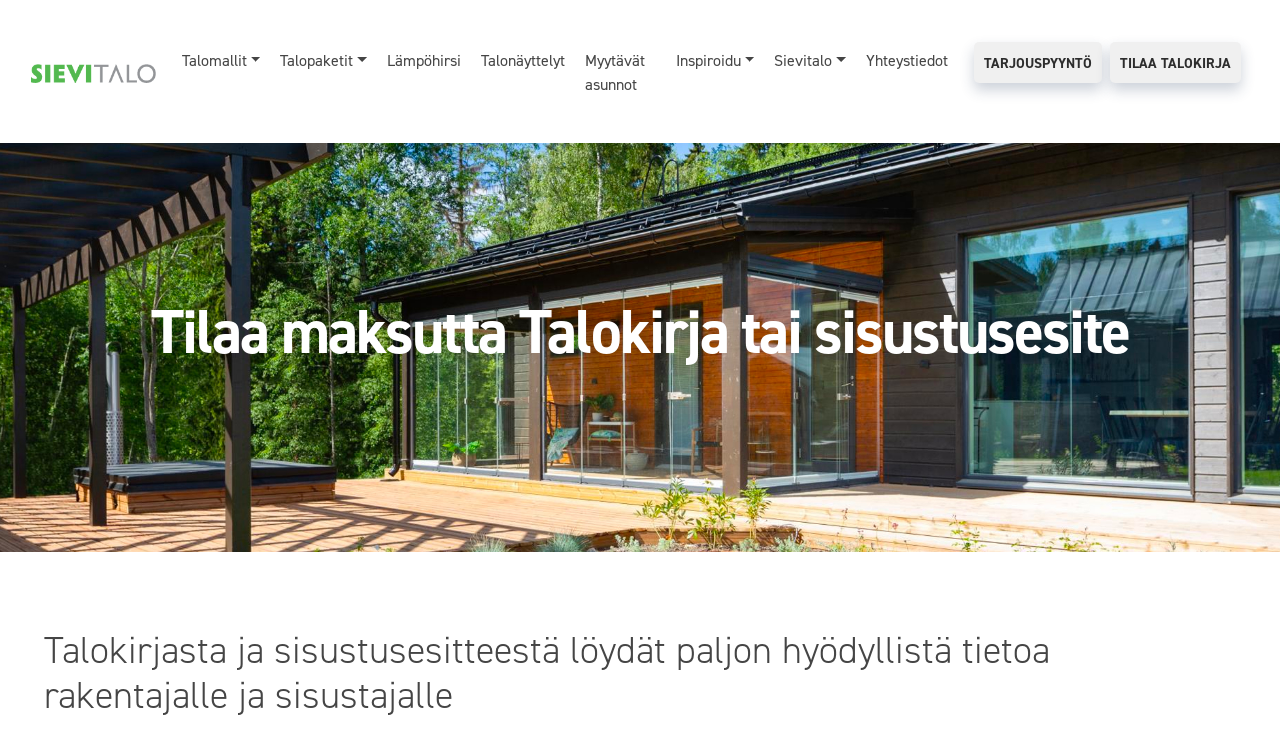

--- FILE ---
content_type: text/html; charset=UTF-8
request_url: https://www.sievitalo.fi/tilaa-talokirja/
body_size: 18301
content:
<!DOCTYPE html>
<html lang="fi">
<head>
	<link rel="stylesheet" href="https://use.typekit.net/upz8eks.css">
	<meta charset="UTF-8">
	<meta name="viewport" content="width=device-width, initial-scale=1, shrink-to-fit=no">
	<link rel="profile" href="http://gmpg.org/xfn/11">
	<link rel='stylesheet' href='/wp-content/themes/sievigroup/moduulit/module-styles.css' type='text/css' />
	<meta name='robots' content='index, follow, max-image-preview:large, max-snippet:-1, max-video-preview:-1' />

	<!-- This site is optimized with the Yoast SEO plugin v26.8 - https://yoast.com/product/yoast-seo-wordpress/ -->
	<title>Tilaa ilmainen talokirja ja rakentajan opas - Sievitalo</title>
	<meta name="description" content="Haluatko selailla tarjolla olevia talomalleja kotisohvallasi? Tilaa Sievitalon koko malliston käsittävä talokirja veloituksetta täältä!" />
	<link rel="canonical" href="https://www.sievitalo.fi/tilaa-talokirja/" />
	<meta property="og:locale" content="fi_FI" />
	<meta property="og:type" content="article" />
	<meta property="og:title" content="Tilaa ilmainen talokirja ja rakentajan opas - Sievitalo" />
	<meta property="og:description" content="Haluatko selailla tarjolla olevia talomalleja kotisohvallasi? Tilaa Sievitalon koko malliston käsittävä talokirja veloituksetta täältä!" />
	<meta property="og:url" content="https://www.sievitalo.fi/tilaa-talokirja/" />
	<meta property="og:site_name" content="Sievitalo" />
	<meta property="article:modified_time" content="2023-06-19T14:28:13+00:00" />
	<meta name="twitter:card" content="summary_large_image" />
	<meta name="twitter:label1" content="Arvioitu lukuaika" />
	<meta name="twitter:data1" content="1 minuutti" />
	<script type="application/ld+json" class="yoast-schema-graph">{"@context":"https://schema.org","@graph":[{"@type":"WebPage","@id":"https://www.sievitalo.fi/tilaa-talokirja/","url":"https://www.sievitalo.fi/tilaa-talokirja/","name":"Tilaa ilmainen talokirja ja rakentajan opas - Sievitalo","isPartOf":{"@id":"https://www.sievitalo.fi/#website"},"datePublished":"2019-10-20T10:51:20+00:00","dateModified":"2023-06-19T14:28:13+00:00","description":"Haluatko selailla tarjolla olevia talomalleja kotisohvallasi? Tilaa Sievitalon koko malliston käsittävä talokirja veloituksetta täältä!","breadcrumb":{"@id":"https://www.sievitalo.fi/tilaa-talokirja/#breadcrumb"},"inLanguage":"fi","potentialAction":[{"@type":"ReadAction","target":["https://www.sievitalo.fi/tilaa-talokirja/"]}]},{"@type":"BreadcrumbList","@id":"https://www.sievitalo.fi/tilaa-talokirja/#breadcrumb","itemListElement":[{"@type":"ListItem","position":1,"name":"Etusivu","item":"https://www.sievitalo.fi/"},{"@type":"ListItem","position":2,"name":"Tilaa maksutta talokirja tai sisustusesite!"}]},{"@type":"WebSite","@id":"https://www.sievitalo.fi/#website","url":"https://www.sievitalo.fi/","name":"Sievitalo","description":"Onnellisen elämän taloratkaisut","publisher":{"@id":"https://www.sievitalo.fi/#organization"},"potentialAction":[{"@type":"SearchAction","target":{"@type":"EntryPoint","urlTemplate":"https://www.sievitalo.fi/?s={search_term_string}"},"query-input":{"@type":"PropertyValueSpecification","valueRequired":true,"valueName":"search_term_string"}}],"inLanguage":"fi"},{"@type":"Organization","@id":"https://www.sievitalo.fi/#organization","name":"Sievitalo","url":"https://www.sievitalo.fi/","logo":{"@type":"ImageObject","inLanguage":"fi","@id":"https://www.sievitalo.fi/#/schema/logo/image/","url":"https://www.sievitalo.fi/wp-content/uploads/2019/11/sievitalo-logo.png","contentUrl":"https://www.sievitalo.fi/wp-content/uploads/2019/11/sievitalo-logo.png","width":204,"height":30,"caption":"Sievitalo"},"image":{"@id":"https://www.sievitalo.fi/#/schema/logo/image/"}}]}</script>
	<!-- / Yoast SEO plugin. -->


<link rel="alternate" type="application/rss+xml" title="Sievitalo &raquo; syöte" href="https://www.sievitalo.fi/feed/" />
<link rel="alternate" type="application/rss+xml" title="Sievitalo &raquo; kommenttien syöte" href="https://www.sievitalo.fi/comments/feed/" />
<link rel="alternate" title="oEmbed (JSON)" type="application/json+oembed" href="https://www.sievitalo.fi/wp-json/oembed/1.0/embed?url=https%3A%2F%2Fwww.sievitalo.fi%2Ftilaa-talokirja%2F" />
<link rel="alternate" title="oEmbed (XML)" type="text/xml+oembed" href="https://www.sievitalo.fi/wp-json/oembed/1.0/embed?url=https%3A%2F%2Fwww.sievitalo.fi%2Ftilaa-talokirja%2F&#038;format=xml" />
<style id='wp-img-auto-sizes-contain-inline-css' type='text/css'>
img:is([sizes=auto i],[sizes^="auto," i]){contain-intrinsic-size:3000px 1500px}
/*# sourceURL=wp-img-auto-sizes-contain-inline-css */
</style>
<link rel='stylesheet' id='sbi_styles-css' href='https://www.sievitalo.fi/wp-content/plugins/instagram-feed/css/sbi-styles.min.css?ver=6.10.0' type='text/css' media='all' />
<style id='wp-emoji-styles-inline-css' type='text/css'>

	img.wp-smiley, img.emoji {
		display: inline !important;
		border: none !important;
		box-shadow: none !important;
		height: 1em !important;
		width: 1em !important;
		margin: 0 0.07em !important;
		vertical-align: -0.1em !important;
		background: none !important;
		padding: 0 !important;
	}
/*# sourceURL=wp-emoji-styles-inline-css */
</style>
<style id='wp-block-library-inline-css' type='text/css'>
:root{--wp-block-synced-color:#7a00df;--wp-block-synced-color--rgb:122,0,223;--wp-bound-block-color:var(--wp-block-synced-color);--wp-editor-canvas-background:#ddd;--wp-admin-theme-color:#007cba;--wp-admin-theme-color--rgb:0,124,186;--wp-admin-theme-color-darker-10:#006ba1;--wp-admin-theme-color-darker-10--rgb:0,107,160.5;--wp-admin-theme-color-darker-20:#005a87;--wp-admin-theme-color-darker-20--rgb:0,90,135;--wp-admin-border-width-focus:2px}@media (min-resolution:192dpi){:root{--wp-admin-border-width-focus:1.5px}}.wp-element-button{cursor:pointer}:root .has-very-light-gray-background-color{background-color:#eee}:root .has-very-dark-gray-background-color{background-color:#313131}:root .has-very-light-gray-color{color:#eee}:root .has-very-dark-gray-color{color:#313131}:root .has-vivid-green-cyan-to-vivid-cyan-blue-gradient-background{background:linear-gradient(135deg,#00d084,#0693e3)}:root .has-purple-crush-gradient-background{background:linear-gradient(135deg,#34e2e4,#4721fb 50%,#ab1dfe)}:root .has-hazy-dawn-gradient-background{background:linear-gradient(135deg,#faaca8,#dad0ec)}:root .has-subdued-olive-gradient-background{background:linear-gradient(135deg,#fafae1,#67a671)}:root .has-atomic-cream-gradient-background{background:linear-gradient(135deg,#fdd79a,#004a59)}:root .has-nightshade-gradient-background{background:linear-gradient(135deg,#330968,#31cdcf)}:root .has-midnight-gradient-background{background:linear-gradient(135deg,#020381,#2874fc)}:root{--wp--preset--font-size--normal:16px;--wp--preset--font-size--huge:42px}.has-regular-font-size{font-size:1em}.has-larger-font-size{font-size:2.625em}.has-normal-font-size{font-size:var(--wp--preset--font-size--normal)}.has-huge-font-size{font-size:var(--wp--preset--font-size--huge)}.has-text-align-center{text-align:center}.has-text-align-left{text-align:left}.has-text-align-right{text-align:right}.has-fit-text{white-space:nowrap!important}#end-resizable-editor-section{display:none}.aligncenter{clear:both}.items-justified-left{justify-content:flex-start}.items-justified-center{justify-content:center}.items-justified-right{justify-content:flex-end}.items-justified-space-between{justify-content:space-between}.screen-reader-text{border:0;clip-path:inset(50%);height:1px;margin:-1px;overflow:hidden;padding:0;position:absolute;width:1px;word-wrap:normal!important}.screen-reader-text:focus{background-color:#ddd;clip-path:none;color:#444;display:block;font-size:1em;height:auto;left:5px;line-height:normal;padding:15px 23px 14px;text-decoration:none;top:5px;width:auto;z-index:100000}html :where(.has-border-color){border-style:solid}html :where([style*=border-top-color]){border-top-style:solid}html :where([style*=border-right-color]){border-right-style:solid}html :where([style*=border-bottom-color]){border-bottom-style:solid}html :where([style*=border-left-color]){border-left-style:solid}html :where([style*=border-width]){border-style:solid}html :where([style*=border-top-width]){border-top-style:solid}html :where([style*=border-right-width]){border-right-style:solid}html :where([style*=border-bottom-width]){border-bottom-style:solid}html :where([style*=border-left-width]){border-left-style:solid}html :where(img[class*=wp-image-]){height:auto;max-width:100%}:where(figure){margin:0 0 1em}html :where(.is-position-sticky){--wp-admin--admin-bar--position-offset:var(--wp-admin--admin-bar--height,0px)}@media screen and (max-width:600px){html :where(.is-position-sticky){--wp-admin--admin-bar--position-offset:0px}}

/*# sourceURL=wp-block-library-inline-css */
</style><style id='global-styles-inline-css' type='text/css'>
:root{--wp--preset--aspect-ratio--square: 1;--wp--preset--aspect-ratio--4-3: 4/3;--wp--preset--aspect-ratio--3-4: 3/4;--wp--preset--aspect-ratio--3-2: 3/2;--wp--preset--aspect-ratio--2-3: 2/3;--wp--preset--aspect-ratio--16-9: 16/9;--wp--preset--aspect-ratio--9-16: 9/16;--wp--preset--color--black: #000000;--wp--preset--color--cyan-bluish-gray: #abb8c3;--wp--preset--color--white: #ffffff;--wp--preset--color--pale-pink: #f78da7;--wp--preset--color--vivid-red: #cf2e2e;--wp--preset--color--luminous-vivid-orange: #ff6900;--wp--preset--color--luminous-vivid-amber: #fcb900;--wp--preset--color--light-green-cyan: #7bdcb5;--wp--preset--color--vivid-green-cyan: #00d084;--wp--preset--color--pale-cyan-blue: #8ed1fc;--wp--preset--color--vivid-cyan-blue: #0693e3;--wp--preset--color--vivid-purple: #9b51e0;--wp--preset--gradient--vivid-cyan-blue-to-vivid-purple: linear-gradient(135deg,rgb(6,147,227) 0%,rgb(155,81,224) 100%);--wp--preset--gradient--light-green-cyan-to-vivid-green-cyan: linear-gradient(135deg,rgb(122,220,180) 0%,rgb(0,208,130) 100%);--wp--preset--gradient--luminous-vivid-amber-to-luminous-vivid-orange: linear-gradient(135deg,rgb(252,185,0) 0%,rgb(255,105,0) 100%);--wp--preset--gradient--luminous-vivid-orange-to-vivid-red: linear-gradient(135deg,rgb(255,105,0) 0%,rgb(207,46,46) 100%);--wp--preset--gradient--very-light-gray-to-cyan-bluish-gray: linear-gradient(135deg,rgb(238,238,238) 0%,rgb(169,184,195) 100%);--wp--preset--gradient--cool-to-warm-spectrum: linear-gradient(135deg,rgb(74,234,220) 0%,rgb(151,120,209) 20%,rgb(207,42,186) 40%,rgb(238,44,130) 60%,rgb(251,105,98) 80%,rgb(254,248,76) 100%);--wp--preset--gradient--blush-light-purple: linear-gradient(135deg,rgb(255,206,236) 0%,rgb(152,150,240) 100%);--wp--preset--gradient--blush-bordeaux: linear-gradient(135deg,rgb(254,205,165) 0%,rgb(254,45,45) 50%,rgb(107,0,62) 100%);--wp--preset--gradient--luminous-dusk: linear-gradient(135deg,rgb(255,203,112) 0%,rgb(199,81,192) 50%,rgb(65,88,208) 100%);--wp--preset--gradient--pale-ocean: linear-gradient(135deg,rgb(255,245,203) 0%,rgb(182,227,212) 50%,rgb(51,167,181) 100%);--wp--preset--gradient--electric-grass: linear-gradient(135deg,rgb(202,248,128) 0%,rgb(113,206,126) 100%);--wp--preset--gradient--midnight: linear-gradient(135deg,rgb(2,3,129) 0%,rgb(40,116,252) 100%);--wp--preset--font-size--small: 13px;--wp--preset--font-size--medium: 20px;--wp--preset--font-size--large: 36px;--wp--preset--font-size--x-large: 42px;--wp--preset--spacing--20: 0.44rem;--wp--preset--spacing--30: 0.67rem;--wp--preset--spacing--40: 1rem;--wp--preset--spacing--50: 1.5rem;--wp--preset--spacing--60: 2.25rem;--wp--preset--spacing--70: 3.38rem;--wp--preset--spacing--80: 5.06rem;--wp--preset--shadow--natural: 6px 6px 9px rgba(0, 0, 0, 0.2);--wp--preset--shadow--deep: 12px 12px 50px rgba(0, 0, 0, 0.4);--wp--preset--shadow--sharp: 6px 6px 0px rgba(0, 0, 0, 0.2);--wp--preset--shadow--outlined: 6px 6px 0px -3px rgb(255, 255, 255), 6px 6px rgb(0, 0, 0);--wp--preset--shadow--crisp: 6px 6px 0px rgb(0, 0, 0);}:where(.is-layout-flex){gap: 0.5em;}:where(.is-layout-grid){gap: 0.5em;}body .is-layout-flex{display: flex;}.is-layout-flex{flex-wrap: wrap;align-items: center;}.is-layout-flex > :is(*, div){margin: 0;}body .is-layout-grid{display: grid;}.is-layout-grid > :is(*, div){margin: 0;}:where(.wp-block-columns.is-layout-flex){gap: 2em;}:where(.wp-block-columns.is-layout-grid){gap: 2em;}:where(.wp-block-post-template.is-layout-flex){gap: 1.25em;}:where(.wp-block-post-template.is-layout-grid){gap: 1.25em;}.has-black-color{color: var(--wp--preset--color--black) !important;}.has-cyan-bluish-gray-color{color: var(--wp--preset--color--cyan-bluish-gray) !important;}.has-white-color{color: var(--wp--preset--color--white) !important;}.has-pale-pink-color{color: var(--wp--preset--color--pale-pink) !important;}.has-vivid-red-color{color: var(--wp--preset--color--vivid-red) !important;}.has-luminous-vivid-orange-color{color: var(--wp--preset--color--luminous-vivid-orange) !important;}.has-luminous-vivid-amber-color{color: var(--wp--preset--color--luminous-vivid-amber) !important;}.has-light-green-cyan-color{color: var(--wp--preset--color--light-green-cyan) !important;}.has-vivid-green-cyan-color{color: var(--wp--preset--color--vivid-green-cyan) !important;}.has-pale-cyan-blue-color{color: var(--wp--preset--color--pale-cyan-blue) !important;}.has-vivid-cyan-blue-color{color: var(--wp--preset--color--vivid-cyan-blue) !important;}.has-vivid-purple-color{color: var(--wp--preset--color--vivid-purple) !important;}.has-black-background-color{background-color: var(--wp--preset--color--black) !important;}.has-cyan-bluish-gray-background-color{background-color: var(--wp--preset--color--cyan-bluish-gray) !important;}.has-white-background-color{background-color: var(--wp--preset--color--white) !important;}.has-pale-pink-background-color{background-color: var(--wp--preset--color--pale-pink) !important;}.has-vivid-red-background-color{background-color: var(--wp--preset--color--vivid-red) !important;}.has-luminous-vivid-orange-background-color{background-color: var(--wp--preset--color--luminous-vivid-orange) !important;}.has-luminous-vivid-amber-background-color{background-color: var(--wp--preset--color--luminous-vivid-amber) !important;}.has-light-green-cyan-background-color{background-color: var(--wp--preset--color--light-green-cyan) !important;}.has-vivid-green-cyan-background-color{background-color: var(--wp--preset--color--vivid-green-cyan) !important;}.has-pale-cyan-blue-background-color{background-color: var(--wp--preset--color--pale-cyan-blue) !important;}.has-vivid-cyan-blue-background-color{background-color: var(--wp--preset--color--vivid-cyan-blue) !important;}.has-vivid-purple-background-color{background-color: var(--wp--preset--color--vivid-purple) !important;}.has-black-border-color{border-color: var(--wp--preset--color--black) !important;}.has-cyan-bluish-gray-border-color{border-color: var(--wp--preset--color--cyan-bluish-gray) !important;}.has-white-border-color{border-color: var(--wp--preset--color--white) !important;}.has-pale-pink-border-color{border-color: var(--wp--preset--color--pale-pink) !important;}.has-vivid-red-border-color{border-color: var(--wp--preset--color--vivid-red) !important;}.has-luminous-vivid-orange-border-color{border-color: var(--wp--preset--color--luminous-vivid-orange) !important;}.has-luminous-vivid-amber-border-color{border-color: var(--wp--preset--color--luminous-vivid-amber) !important;}.has-light-green-cyan-border-color{border-color: var(--wp--preset--color--light-green-cyan) !important;}.has-vivid-green-cyan-border-color{border-color: var(--wp--preset--color--vivid-green-cyan) !important;}.has-pale-cyan-blue-border-color{border-color: var(--wp--preset--color--pale-cyan-blue) !important;}.has-vivid-cyan-blue-border-color{border-color: var(--wp--preset--color--vivid-cyan-blue) !important;}.has-vivid-purple-border-color{border-color: var(--wp--preset--color--vivid-purple) !important;}.has-vivid-cyan-blue-to-vivid-purple-gradient-background{background: var(--wp--preset--gradient--vivid-cyan-blue-to-vivid-purple) !important;}.has-light-green-cyan-to-vivid-green-cyan-gradient-background{background: var(--wp--preset--gradient--light-green-cyan-to-vivid-green-cyan) !important;}.has-luminous-vivid-amber-to-luminous-vivid-orange-gradient-background{background: var(--wp--preset--gradient--luminous-vivid-amber-to-luminous-vivid-orange) !important;}.has-luminous-vivid-orange-to-vivid-red-gradient-background{background: var(--wp--preset--gradient--luminous-vivid-orange-to-vivid-red) !important;}.has-very-light-gray-to-cyan-bluish-gray-gradient-background{background: var(--wp--preset--gradient--very-light-gray-to-cyan-bluish-gray) !important;}.has-cool-to-warm-spectrum-gradient-background{background: var(--wp--preset--gradient--cool-to-warm-spectrum) !important;}.has-blush-light-purple-gradient-background{background: var(--wp--preset--gradient--blush-light-purple) !important;}.has-blush-bordeaux-gradient-background{background: var(--wp--preset--gradient--blush-bordeaux) !important;}.has-luminous-dusk-gradient-background{background: var(--wp--preset--gradient--luminous-dusk) !important;}.has-pale-ocean-gradient-background{background: var(--wp--preset--gradient--pale-ocean) !important;}.has-electric-grass-gradient-background{background: var(--wp--preset--gradient--electric-grass) !important;}.has-midnight-gradient-background{background: var(--wp--preset--gradient--midnight) !important;}.has-small-font-size{font-size: var(--wp--preset--font-size--small) !important;}.has-medium-font-size{font-size: var(--wp--preset--font-size--medium) !important;}.has-large-font-size{font-size: var(--wp--preset--font-size--large) !important;}.has-x-large-font-size{font-size: var(--wp--preset--font-size--x-large) !important;}
/*# sourceURL=global-styles-inline-css */
</style>

<style id='classic-theme-styles-inline-css' type='text/css'>
/*! This file is auto-generated */
.wp-block-button__link{color:#fff;background-color:#32373c;border-radius:9999px;box-shadow:none;text-decoration:none;padding:calc(.667em + 2px) calc(1.333em + 2px);font-size:1.125em}.wp-block-file__button{background:#32373c;color:#fff;text-decoration:none}
/*# sourceURL=/wp-includes/css/classic-themes.min.css */
</style>
<link rel='stylesheet' id='seoaic_front_main_css-css' href='https://www.sievitalo.fi/wp-content/plugins/seoai-client/assets/css/front.min.css?ver=2.22.2' type='text/css' media='all' />
<style id='seoaic_front_main_css-inline-css' type='text/css'>

            .seoaic-multistep-form {
                border-radius: 0px !important;
                border: 0px solid #000 !important;
            }

            .seoaic-multistep-form .seoaic-ms-chat-header {
                background: #000;
                color: #fff;
            }

            .seoaic-multistep-form .seoaic-ms-steps-wrapper {
                background-color: #fff !important;
            }

            div.seoaic-multistep-form .seoaic-ms-step-question {
                background: #fff;
                color: #100717;
                font-size: 13px;
                border-radius: 0px;
                border: 0px solid #000 !important;
            }

            .seoaic-multistep-form .seoaic-ms-text-message-wrapper {
                background: #fff;
                color: #100717;
                font-size: 13px ;
                border-radius: 0px;
                border: 0px solid #000;
            }
            .seoaic-multistep-form .seoaic-ms-multi-items-wrapper label {
                background: #fff;
                color: #100717;
                font-size: 13px;
                border-radius: 0px;
                border: 0px solid #000;
            }

            .seoaic-multistep-form .seoaic-ms-textarea-content textarea {
                border-radius: 0px;
                outline: 1px solid #fff;
            }

            .seoaic-multistep-form .seoaic-ms-contact-fields-wrapper {
                background: #fff;
                border-radius: 0px;
                border: 0px solid #000;
            }

            .seoaic-multistep-form .seoaic-ms-contact-field {
                border-radius: 0px;
                outline: 1px solid #fff;
                font-size: 13px;
            }

            .seoaic-multistep-form .seoaic-ms-contact-field-content label {
                color: #100717;
                font-size: 13px;
            }

            .seoaic-multistep-form .seoaic-ms-buttons-wrapper button {
                background: #fff !important;
                color: #100717 !important;
                font-size: 13px !important;
                border-radius: 0px !important;
                border: 0px solid #000 !important;
            }

            .seoaic-multistep-form .seoaic-ms-answer-item {
                background: #fff;
                color: #100717;
                font-size: 13px;
                border-radius: 0px;
                border: 0px solid #000;
            }

            .seoaic-multistep-form .seoaic-ms-bot-icon.show {
                background-color: #000;
                background-size: 100% 100%;
                background-position: center center;
                background-repeat: no-repeat;
                border-radius: 0px;
                border: 0px solid #000;
                width: 46px;
                height: 46px;
                left: 0;
                box-sizing: content-box;
            }

            .seoaic-multistep-form .seoaic-multistep-progress {
                height: 5px;
                background-color: #000;
            }

            .seoaic-ms-open,
            .seoaic-ms-closed-msg {
                background-color: #000;
                color: #fff;
            }

            .seoaic-ms-closed-msg-close-icon {
                color: #fff;
            }

            .seoaic-ms-clised-msg-connector {
                background-color: #000;
            }
        


            .seoaic-ia-buttons-content button {
                background: #fff;
                color: #100717;
                font-size: 13px;
                border-radius: 0px;
                border: 0px solid #000;
            }

            .seoaic-ia-multi-items-wrapper label {
                background: #fff;
                color: #100717;
                font-size: 13px;
                border-radius: 0px;
                border: 0px solid #000;
            }

            .seoaic-ia-textarea-content textarea {
                border-radius: 0px;
                outline: 1px solid #fff;
            }

        
/*# sourceURL=seoaic_front_main_css-inline-css */
</style>
<link rel='stylesheet' id='dashicons-css' href='https://www.sievitalo.fi/wp-includes/css/dashicons.min.css?ver=6.9' type='text/css' media='all' />
<link rel='stylesheet' id='cmplz-general-css' href='https://www.sievitalo.fi/wp-content/plugins/complianz-gdpr-premium/assets/css/cookieblocker.min.css?ver=1740741958' type='text/css' media='all' />
<link rel='stylesheet' id='understrap-styles-css' href='https://www.sievitalo.fi/wp-content/themes/sievigroup/css/theme.min.css?ver=0.9.4.1710490873' type='text/css' media='all' />
<link rel='stylesheet' id='custom-style-css' href='https://www.sievitalo.fi/wp-content/themes/sievigroup/css/custom-style.css?ver=6.9' type='text/css' media='all' />
<script type="text/javascript" src="https://www.sievitalo.fi/wp-includes/js/jquery/jquery.min.js?ver=3.7.1" id="jquery-core-js"></script>
<script type="text/javascript" src="https://www.sievitalo.fi/wp-includes/js/jquery/jquery-migrate.min.js?ver=3.4.1" id="jquery-migrate-js"></script>
<link rel="https://api.w.org/" href="https://www.sievitalo.fi/wp-json/" /><link rel="alternate" title="JSON" type="application/json" href="https://www.sievitalo.fi/wp-json/wp/v2/pages/136" /><link rel="EditURI" type="application/rsd+xml" title="RSD" href="https://www.sievitalo.fi/xmlrpc.php?rsd" />
<link rel='shortlink' href='https://www.sievitalo.fi/?p=136' />
<script type="text/javascript">if(!window._buttonizer) { window._buttonizer = {}; };var _buttonizer_page_data = {"language":"fi"};window._buttonizer.data = { ..._buttonizer_page_data, ...window._buttonizer.data };</script><meta name="google-site-verification" content="7I4wFvjmmUkF4NY26_3wZ8cnABuc6uCQym-qmgRosOY" />
<script>(function (w,d,s,o,r,js,fjs) {
w[r]=w[r]||function() {(w[r].q = w[r].q || []).push(arguments)}
w[r]('app', 'mt9n8VVK4');
if(d.getElementById(o)) return;
js = d.createElement(s), fjs = d.getElementsByTagName(s)[0];
js.id = o; js.src = 'https://embed.trustmary.com/embed.js';
js.async = 1; fjs.parentNode.insertBefore(js, fjs);
}(window, document, 'script', 'trustmary-embed', 'tmary'));
</script>	<style>

		
/* Muutokset 04/2025 */
section.text-columns-module {
	ul li:not(:last-child) {
		margin-bottom: 1rem;
	}
	/*strong { color: #fff; }*/
}
.postid-4582 #section-white {
	background-color: white !important;
	
	div,a,p,h2,h3 {
		color: #454545 !important;
	}
}


/* Muutokset 06/2024 */
#ld-cta-app #ld-bot-flow {
	border-radius: 0 6px 6px 0;
	box-shadow: 1px 1px 10px rgba(0,0,0,0.25);
}
	
		
/* Asiakastarinoiden kuvien skaalautuminen 6.3.2020 */
.oma-malli-blog img {
	height: 100%;
	object-fit: cover;
}

/* Talomallit vihreät kulmanostot 10.2.2020 */
.corner-ribbon {
	width: 200px;
	background: #51BA5B;
	position: absolute;
	top: 25px;
	left: -50px;
	text-align: center;
	line-height: 20px;
	letter-spacing: 1px;
	color: #f0f0f0;
	transform: rotate(-45deg);
	-webkit-transform: rotate(-45deg);
	display: flex;
	justify-content: center;
	align-items: flex-end;
	height: 100px;
	padding-bottom: 10px;
	font-weight: 600;
	font-size: 19px;
}

  .corner-ribbon.sticky{
	position: absolute;
	z-index: 1;
  }

  .corner-ribbon.shadow{
	box-shadow: 0 0 3px rgba(0,0,0,.3);
  }

  .corner-ribbon.top-left{
	top: -31px;
	left: -82px;
	transform: rotate(-45deg);
	-webkit-transform: rotate(-45deg);
  }

	.home-block-card.myytavat-asunnot-card {
    padding-top: 0px;
    overflow: hidden;
    position: relative;
}
	/* Päättyi */

/* Muutokset 3.3.2020 */
.elementin-myynti h3 {
    color: #51BA5B;
    font-size: 22px;
    font-weight: 700;
}	
									
.elementin-myynti p {
    font-size: 19px;
}									
	/* Päättyi */									

	</style>
<style>
	
	#sb_instagram #sbi_images .sbi_item {
		border: solid 1px #ddd;
	}
		
	#sb_instagram #sbi_load {
		display: flex;
		align-items: center;
		column-gap: 2rem;
		justify-content: center;
		margin-top: 3.125rem;
	}
	#sb_instagram .svg-inline--fa {
		visibility: hidden;
	}
	section.module #sb_instagram .sbi_follow_btn svg.svg-inline--fa {
		display: none;
	}
	section.module #sb_instagram #sbi_load .sbi_follow_btn {
		margin-left: 0;
		width: auto;
	}
	#sb_instagram #sbi_load .sbi_load_btn {
		display: flex;
		align-items: center;
		border-radius: .5rem;
		padding: 1rem 2rem;
		transition: all .3s ease-in-out;
		width: fit-content;
	}
	#sb_instagram #sbi_load .sbi_load_btn:hover {
		opacity: 0.8;
	}
	#sb_instagram #sbi_load .sbi_load_btn,
	#sb_instagram .sbi_follow_btn a {
		margin-left: 0;
		margin-right: 0;
	}
	#sb_instagram .sbi_load_btn .sbi_btn_text {
		font-size: 15px !important;
		text-transform: uppercase;
	}
	
	
	section.module #sb_instagram .sbi_follow_btn a {
		background: #51BA5B !important;
		border: solid 2px #51BA5B;
		border-radius: 8px;
		color: #FFF;
		font-size: 25px;
		font-weight: 700;
		max-width: 320px;
		padding: 15px 30px;
		text-transform: uppercase;
		width: 100%;
	}
	section.module #sb_instagram .sbi_follow_btn a:hover,
	section.module #sb_instagram .sbi_follow_btn a:focus {
		background: #fff !important;
		box-shadow: none;
		color: #454545;
	}
	
	
	@media (max-width: 800px) {
		#sb_instagram #sbi_images {
			gap: 1.125rem !important;
		}
		#sb_instagram #sbi_load {
			flex-direction: column;
			margin-top: 1rem;
		}
		#sb_instagram #sbi_load .sbi_load_btn {
			border-radius: .375rem;
    		padding: .625rem 1.25rem;
		}
		section.module #sb_instagram #sbi_load .sbi_follow_btn {
			margin-top: 3rem;
		}
	}
	
</style>
			<style>.cmplz-hidden {
					display: none !important;
				}</style><meta name="mobile-web-app-capable" content="yes">
<meta name="apple-mobile-web-app-capable" content="yes">
<meta name="apple-mobile-web-app-title" content="Sievitalo - Onnellisen elämän taloratkaisut">
<style type="text/css">.recentcomments a{display:inline !important;padding:0 !important;margin:0 !important;}</style><link rel="icon" href="https://www.sievitalo.fi/wp-content/uploads/2019/12/cropped-cropped-favicon-sievi-512-32x32.png" sizes="32x32" />
<link rel="icon" href="https://www.sievitalo.fi/wp-content/uploads/2019/12/cropped-cropped-favicon-sievi-512-192x192.png" sizes="192x192" />
<link rel="apple-touch-icon" href="https://www.sievitalo.fi/wp-content/uploads/2019/12/cropped-cropped-favicon-sievi-512-180x180.png" />
<meta name="msapplication-TileImage" content="https://www.sievitalo.fi/wp-content/uploads/2019/12/cropped-cropped-favicon-sievi-512-270x270.png" />
		<style type="text/css" id="wp-custom-css">
			section.module.module-single article header h1 {
	color: #454545;
}
section.module.module-single a {
	color: #51BA5B;
}

/* RSS-CUSTOM
	 Page ID 4243 */

body.page-id-4243 #main .module:last-of-type {
	padding-top: 10px;
	padding-bottom: 60px;
}
.footer-vahvimmat-logo {
    margin-bottom: 20px;
    margin-top: 10px;
}

.footer-vahvimmat-logo img {
    max-width: 170px;    /* Säädä tarvittaessa */
    height: auto;
    display: block;
    clear: both;     /* varmistaa uuden rivin myös float-elementeissä */
    margin-top: 20px;
}

@media (max-width: 768px) {
    .footer-vahvimmat-logo {
        text-align: center;
    }

    .footer-vahvimmat-logo img {
        margin-left: auto;
        margin-right: auto;
        display: block;
    }
}

/* === Säältä suojaan - yhteyshenkilöt (desktop) === */

.saalta-suojaan-myynti .col-md-3 img{
  float: none;
  width: 220px;     /* vähintään 300px */
  height: auto;
  margin: 0 24px 24px 0;
  display: block;


/* Tablet */
@media (max-width: 1024px){
  .saalta-suojaan-myynti .col-md-3 img{
    float: none !important;
    width: 240px;
    margin: 0 0 16px 0;
  }
  .saalta-suojaan-myynti .col-md-3 img ~ *{
    margin-left: 0;
  }

	.saalta-suojaan-myynti .col-md-3 img{
    clear: both !important;
    margin-left: 0 !important;
  }
}


/* === MOBIILI: Säältä suojaan – kuvan koko käsin hallittavissa === */
@media (max-width: 767px){

  /* Irrota grid/floats */
  .saalta-suojaan-myynti .col-md-3 img{
    float: none !important;
    width: 100% !important;
  }

  /* KUVAN VARSINAINEN HALLINTA */
 	.saalta-suojaan-myynti .col-md-3 img{
    float: none !important;
    display: block !important;

    width: 100%;
		max-width: 100%;
    height: auto;

    margin: 0 auto 16px auto; /* keskitetty */
  }

  /* Tekstit aina alle */
	.saalta-suojaan-myynti .col-md-3 img{
    margin-left: 0 !important;
    clear: both !important;
  }
}
		</style>
			<!--
	<script>
		(function(w, t, f) {
		  var s='script',o='_giosg',h='https://service.giosg.com',e,n;e=t.createElement(s);e.async=1;e.src=h+'/live/';
		  w[o]=w[o]||function(){(w[o]._e=w[o]._e||[]).push(arguments)};w[o]._c=f;w[o]._h=h;n=t.getElementsByTagName(s)[0];n.parentNode.insertBefore(e,n);
		})(window,document,3115);
	</script>
	-->
	<script type="text/javascript" async src="https://bot.leadoo.com/bot/dynamic.js?company=DLvJ0cEy"></script>
	
	<!--<script type="text/javascript">
		if (!window.ldanalytics) window.ldanalytics = [];
		window.ldanalytics.push(function(a) {
			a.toggleTracking(true, false);
		});
	</script>-->
	
	
</head>

<body data-cmplz=1 class="wp-singular page-template page-template-page-templates page-template-moduulisivu page-template-page-templatesmoduulisivu-php page page-id-136 wp-custom-logo wp-embed-responsive wp-theme-sievigroup group-blog">
<div class="site" id="page">

	<!-- ******************* The Navbar Area ******************* -->
	<div id="wrapper-navbar" itemscope itemtype="http://schema.org/WebSite">

		<a class="skip-link sr-only sr-only-focusable" href="#content">Skip to content</a>

		<nav class="navbar navbar-expand-md white-bg">

					<div class="container">
		
					<!-- Your site title as branding in the menu -->
					<a href="https://www.sievitalo.fi/" class="navbar-brand custom-logo-link" rel="home"><img width="204" height="30" src="https://www.sievitalo.fi/wp-content/uploads/2019/11/sievitalo-logo.png" class="img-fluid" alt="Sievitalo" decoding="async" /></a><!-- end custom logo -->

				<div class="menu-align"> <!-- removed class ml-auto -->
				<!-- <div class="frontpage-icon"><a href="https://www.sievitalo.fi"><i class="fa fa-home" aria-hidden="true"></i></a></div> -->

				<div class="mobile-nav" id="nav-main-mobile">
					<div class="menu-btn-container">
						<div class="menu-btn" id="menu-btn">
							<div></div>
							<span></span>
							<span></span>
							<span></span>
						</div>

					</div>
				</div>
				<!-- The WordPress Menu goes here -->
				<div id="navbarNavDropdown" class="collapse navbar-collapse"><ul id="main-menu" class="navbar-nav"><li itemscope="itemscope" itemtype="https://www.schema.org/SiteNavigationElement" id="menu-item-352" class="menu-item menu-item-type-custom menu-item-object-custom menu-item-home menu-item-352 nav-item"><a title="Etusivu" href="https://www.sievitalo.fi" class="nav-link">Etusivu</a></li>
<li itemscope="itemscope" itemtype="https://www.schema.org/SiteNavigationElement" id="menu-item-1650" class="menu-item menu-item-type-custom menu-item-object-custom menu-item-has-children dropdown menu-item-1650 nav-item"><a title="Talomallit" href="#" data-toggle="dropdown" aria-haspopup="true" aria-expanded="false" class="dropdown-toggle nav-link" id="menu-item-dropdown-1650">Talomallit</a>
<ul class="dropdown-menu" aria-labelledby="menu-item-dropdown-1650" role="menu">
	<li itemscope="itemscope" itemtype="https://www.schema.org/SiteNavigationElement" id="menu-item-3733" class="menu-item menu-item-type-post_type menu-item-object-page menu-item-3733 nav-item"><a title="KOMIA-talomallisto" href="https://www.sievitalo.fi/komia-talomallisto/" class="dropdown-item">KOMIA-talomallisto</a></li>
	<li itemscope="itemscope" itemtype="https://www.schema.org/SiteNavigationElement" id="menu-item-127" class="menu-item menu-item-type-post_type menu-item-object-page menu-item-127 nav-item"><a title="Talomallit" href="https://www.sievitalo.fi/talomallit/" class="dropdown-item">Talomallit</a></li>
	<li itemscope="itemscope" itemtype="https://www.schema.org/SiteNavigationElement" id="menu-item-2183" class="menu-item menu-item-type-post_type menu-item-object-page menu-item-2183 nav-item"><a title="Talo + tontti" href="https://www.sievitalo.fi/talo-tontti/" class="dropdown-item">Talo + tontti</a></li>
	<li itemscope="itemscope" itemtype="https://www.schema.org/SiteNavigationElement" id="menu-item-126" class="menu-item menu-item-type-post_type menu-item-object-page menu-item-126 nav-item"><a title="Oma Malli" href="https://www.sievitalo.fi/oma-malli/" class="dropdown-item">Oma Malli</a></li>
	<li itemscope="itemscope" itemtype="https://www.schema.org/SiteNavigationElement" id="menu-item-2351" class="menu-item menu-item-type-post_type menu-item-object-page menu-item-2351 nav-item"><a title="Tyylisuunnat" href="https://www.sievitalo.fi/tyylisuunnat/" class="dropdown-item">Tyylisuunnat</a></li>
</ul>
</li>
<li itemscope="itemscope" itemtype="https://www.schema.org/SiteNavigationElement" id="menu-item-2219" class="menu-item menu-item-type-custom menu-item-object-custom menu-item-has-children dropdown menu-item-2219 nav-item"><a title="Talopaketit" href="#" data-toggle="dropdown" aria-haspopup="true" aria-expanded="false" class="dropdown-toggle nav-link" id="menu-item-dropdown-2219">Talopaketit</a>
<ul class="dropdown-menu" aria-labelledby="menu-item-dropdown-2219" role="menu">
	<li itemscope="itemscope" itemtype="https://www.schema.org/SiteNavigationElement" id="menu-item-2987" class="menu-item menu-item-type-post_type menu-item-object-page menu-item-2987 nav-item"><a title="Talopaketit" href="https://www.sievitalo.fi/talopaketit/" class="dropdown-item">Talopaketit</a></li>
	<li itemscope="itemscope" itemtype="https://www.schema.org/SiteNavigationElement" id="menu-item-2216" class="menu-item menu-item-type-post_type menu-item-object-toimitussisalto menu-item-2216 nav-item"><a title="Muuttovalmis -talopaketti" href="https://www.sievitalo.fi/toimitussisalto/muuttovalmis-talopaketti/" class="dropdown-item">Muuttovalmis -talopaketti</a></li>
	<li itemscope="itemscope" itemtype="https://www.schema.org/SiteNavigationElement" id="menu-item-2218" class="menu-item menu-item-type-post_type menu-item-object-toimitussisalto menu-item-2218 nav-item"><a title="MuuttovalmisPlus -talopaketti" href="https://www.sievitalo.fi/toimitussisalto/muutovalmisplus-talopaketti/" class="dropdown-item">MuuttovalmisPlus -talopaketti</a></li>
	<li itemscope="itemscope" itemtype="https://www.schema.org/SiteNavigationElement" id="menu-item-2217" class="menu-item menu-item-type-post_type menu-item-object-toimitussisalto menu-item-2217 nav-item"><a title="ViittäVaille valmis -talopaketti" href="https://www.sievitalo.fi/toimitussisalto/sisusta-itse-talopaketti/" class="dropdown-item">ViittäVaille valmis -talopaketti</a></li>
	<li itemscope="itemscope" itemtype="https://www.schema.org/SiteNavigationElement" id="menu-item-5280" class="menu-item menu-item-type-custom menu-item-object-custom menu-item-5280 nav-item"><a title="Säältä suojaan -talopaketti" href="https://www.sievitalo.fi/toimitussisalto/saalta-suojaan-talopaketti/" class="dropdown-item">Säältä suojaan -talopaketti</a></li>
	<li itemscope="itemscope" itemtype="https://www.schema.org/SiteNavigationElement" id="menu-item-2285" class="menu-item menu-item-type-post_type menu-item-object-page menu-item-2285 nav-item"><a title="EkoPlus" href="https://www.sievitalo.fi/ekoplus/" class="dropdown-item">EkoPlus</a></li>
</ul>
</li>
<li itemscope="itemscope" itemtype="https://www.schema.org/SiteNavigationElement" id="menu-item-3114" class="menu-item menu-item-type-post_type menu-item-object-page menu-item-3114 nav-item"><a title="Lämpöhirsi" href="https://www.sievitalo.fi/lampohirsi-talopaketti/" class="nav-link">Lämpöhirsi</a></li>
<li itemscope="itemscope" itemtype="https://www.schema.org/SiteNavigationElement" id="menu-item-4224" class="menu-item menu-item-type-post_type menu-item-object-page menu-item-4224 nav-item"><a title="Talonäyttelyt" href="https://www.sievitalo.fi/talonayttelyt/" class="nav-link">Talonäyttelyt</a></li>
<li itemscope="itemscope" itemtype="https://www.schema.org/SiteNavigationElement" id="menu-item-3175" class="menu-item menu-item-type-custom menu-item-object-custom menu-item-3175 nav-item"><a title="Myytävät asunnot" href="https://www.sievitalo.fi/talo-tontti#talo-tontti-listaus" class="nav-link">Myytävät asunnot</a></li>
<li itemscope="itemscope" itemtype="https://www.schema.org/SiteNavigationElement" id="menu-item-1665" class="menu-item menu-item-type-custom menu-item-object-custom menu-item-has-children dropdown menu-item-1665 nav-item"><a title="Inspiroidu" href="#" data-toggle="dropdown" aria-haspopup="true" aria-expanded="false" class="dropdown-toggle nav-link" id="menu-item-dropdown-1665">Inspiroidu</a>
<ul class="dropdown-menu" aria-labelledby="menu-item-dropdown-1665" role="menu">
	<li itemscope="itemscope" itemtype="https://www.schema.org/SiteNavigationElement" id="menu-item-1666" class="menu-item menu-item-type-post_type menu-item-object-page menu-item-1666 nav-item"><a title="Rakentajan sanasto" href="https://www.sievitalo.fi/rakentajan-sanasto/" class="dropdown-item">Rakentajan sanasto</a></li>
	<li itemscope="itemscope" itemtype="https://www.schema.org/SiteNavigationElement" id="menu-item-1698" class="menu-item menu-item-type-post_type menu-item-object-page menu-item-1698 nav-item"><a title="Rakentamisen vaiheet" href="https://www.sievitalo.fi/rakentamisen-vaiheet/" class="dropdown-item">Rakentamisen vaiheet</a></li>
	<li itemscope="itemscope" itemtype="https://www.schema.org/SiteNavigationElement" id="menu-item-1791" class="menu-item menu-item-type-post_type menu-item-object-page menu-item-1791 nav-item"><a title="Sisustaminen" href="https://www.sievitalo.fi/sisustaminen/" class="dropdown-item">Sisustaminen</a></li>
	<li itemscope="itemscope" itemtype="https://www.schema.org/SiteNavigationElement" id="menu-item-125" class="menu-item menu-item-type-post_type menu-item-object-page menu-item-125 nav-item"><a title="Asiakastarinat" href="https://www.sievitalo.fi/asiakastarinat/" class="dropdown-item">Asiakastarinat</a></li>
	<li itemscope="itemscope" itemtype="https://www.schema.org/SiteNavigationElement" id="menu-item-1805" class="menu-item menu-item-type-post_type menu-item-object-page dropdown menu-item-1805 nav-item"><a title="Miksi Sievitalo?" href="https://www.sievitalo.fi/miksi-sievitalo/" class="dropdown-item">Miksi Sievitalo?</a></li>
	<li itemscope="itemscope" itemtype="https://www.schema.org/SiteNavigationElement" id="menu-item-1950" class="menu-item menu-item-type-post_type menu-item-object-page menu-item-1950 nav-item"><a title="Kotiunelmia" href="https://www.sievitalo.fi/kotiunelmia/" class="dropdown-item">Kotiunelmia</a></li>
</ul>
</li>
<li itemscope="itemscope" itemtype="https://www.schema.org/SiteNavigationElement" id="menu-item-1926" class="menu-item menu-item-type-custom menu-item-object-custom menu-item-has-children dropdown menu-item-1926 nav-item"><a title="Sievitalo" href="#" data-toggle="dropdown" aria-haspopup="true" aria-expanded="false" class="dropdown-toggle nav-link" id="menu-item-dropdown-1926">Sievitalo</a>
<ul class="dropdown-menu" aria-labelledby="menu-item-dropdown-1926" role="menu">
	<li itemscope="itemscope" itemtype="https://www.schema.org/SiteNavigationElement" id="menu-item-2904" class="menu-item menu-item-type-post_type menu-item-object-page menu-item-2904 nav-item"><a title="Ajankohtaista" href="https://www.sievitalo.fi/ajankohtaista/" class="dropdown-item">Ajankohtaista</a></li>
	<li itemscope="itemscope" itemtype="https://www.schema.org/SiteNavigationElement" id="menu-item-2527" class="menu-item menu-item-type-post_type menu-item-object-page menu-item-2527 nav-item"><a title="Vastuullisuus" href="https://www.sievitalo.fi/vastuullisuus/" class="dropdown-item">Vastuullisuus</a></li>
	<li itemscope="itemscope" itemtype="https://www.schema.org/SiteNavigationElement" id="menu-item-172" class="menu-item menu-item-type-post_type menu-item-object-page menu-item-172 nav-item"><a title="Sievitalo yrityksenä" href="https://www.sievitalo.fi/sievitalo/" class="dropdown-item">Sievitalo yrityksenä</a></li>
	<li itemscope="itemscope" itemtype="https://www.schema.org/SiteNavigationElement" id="menu-item-4309" class="menu-item menu-item-type-post_type menu-item-object-page menu-item-4309 nav-item"><a title="Rekrytointi" href="https://www.sievitalo.fi/rekrytointi/" class="dropdown-item">Rekrytointi</a></li>
	<li itemscope="itemscope" itemtype="https://www.schema.org/SiteNavigationElement" id="menu-item-1927" class="menu-item menu-item-type-post_type menu-item-object-page menu-item-1927 nav-item"><a title="Raksa-palvelu" href="https://www.sievitalo.fi/raksa/" class="dropdown-item">Raksa-palvelu</a></li>
</ul>
</li>
<li itemscope="itemscope" itemtype="https://www.schema.org/SiteNavigationElement" id="menu-item-171" class="menu-item menu-item-type-post_type menu-item-object-page menu-item-171 nav-item"><a title="Yhteystiedot" href="https://www.sievitalo.fi/yhteystiedot/" class="nav-link">Yhteystiedot</a></li>
<li itemscope="itemscope" itemtype="https://www.schema.org/SiteNavigationElement" id="menu-item-2715" class="talokirja tarjouspyynto menu-item menu-item-type-post_type menu-item-object-page menu-item-2715 nav-item"><a title="Tarjouspyyntö" href="https://www.sievitalo.fi/jata-tarjouspyynto/" class="nav-link">Tarjouspyyntö</a></li>
<li itemscope="itemscope" itemtype="https://www.schema.org/SiteNavigationElement" id="menu-item-174" class="talokirja menu-item menu-item-type-post_type menu-item-object-page current-menu-item page_item page-item-136 current_page_item active menu-item-174 nav-item"><a title="Tilaa talokirja" href="https://www.sievitalo.fi/tilaa-talokirja/" class="nav-link">Tilaa talokirja</a></li>
</ul></div>						</div><!-- .container -->
			
            </div>

     <div class="responsive-menu">
     	       	<a class="close-menu">X</a>
        <div class="menu-header"><ul id="menu-menu-1" class="menu"><li itemscope="itemscope" itemtype="https://www.schema.org/SiteNavigationElement" class="menu-item menu-item-type-custom menu-item-object-custom menu-item-home menu-item-352 nav-item"><a title="Etusivu" href="https://www.sievitalo.fi" class="nav-link">Etusivu</a></li>
<li itemscope="itemscope" itemtype="https://www.schema.org/SiteNavigationElement" class="menu-item menu-item-type-custom menu-item-object-custom menu-item-has-children dropdown menu-item-1650 nav-item"><a title="Talomallit" href="#" data-toggle="dropdown" aria-haspopup="true" aria-expanded="false" class="dropdown-toggle nav-link" id="menu-item-dropdown-1650">Talomallit</a>
<ul class="dropdown-menu" aria-labelledby="menu-item-dropdown-1650" role="menu">
	<li itemscope="itemscope" itemtype="https://www.schema.org/SiteNavigationElement" class="menu-item menu-item-type-post_type menu-item-object-page menu-item-3733 nav-item"><a title="KOMIA-talomallisto" href="https://www.sievitalo.fi/komia-talomallisto/" class="dropdown-item">KOMIA-talomallisto</a></li>
	<li itemscope="itemscope" itemtype="https://www.schema.org/SiteNavigationElement" class="menu-item menu-item-type-post_type menu-item-object-page menu-item-127 nav-item"><a title="Talomallit" href="https://www.sievitalo.fi/talomallit/" class="dropdown-item">Talomallit</a></li>
	<li itemscope="itemscope" itemtype="https://www.schema.org/SiteNavigationElement" class="menu-item menu-item-type-post_type menu-item-object-page menu-item-2183 nav-item"><a title="Talo + tontti" href="https://www.sievitalo.fi/talo-tontti/" class="dropdown-item">Talo + tontti</a></li>
	<li itemscope="itemscope" itemtype="https://www.schema.org/SiteNavigationElement" class="menu-item menu-item-type-post_type menu-item-object-page menu-item-126 nav-item"><a title="Oma Malli" href="https://www.sievitalo.fi/oma-malli/" class="dropdown-item">Oma Malli</a></li>
	<li itemscope="itemscope" itemtype="https://www.schema.org/SiteNavigationElement" class="menu-item menu-item-type-post_type menu-item-object-page menu-item-2351 nav-item"><a title="Tyylisuunnat" href="https://www.sievitalo.fi/tyylisuunnat/" class="dropdown-item">Tyylisuunnat</a></li>
</ul>
</li>
<li itemscope="itemscope" itemtype="https://www.schema.org/SiteNavigationElement" class="menu-item menu-item-type-custom menu-item-object-custom menu-item-has-children dropdown menu-item-2219 nav-item"><a title="Talopaketit" href="#" data-toggle="dropdown" aria-haspopup="true" aria-expanded="false" class="dropdown-toggle nav-link" id="menu-item-dropdown-2219">Talopaketit</a>
<ul class="dropdown-menu" aria-labelledby="menu-item-dropdown-2219" role="menu">
	<li itemscope="itemscope" itemtype="https://www.schema.org/SiteNavigationElement" class="menu-item menu-item-type-post_type menu-item-object-page menu-item-2987 nav-item"><a title="Talopaketit" href="https://www.sievitalo.fi/talopaketit/" class="dropdown-item">Talopaketit</a></li>
	<li itemscope="itemscope" itemtype="https://www.schema.org/SiteNavigationElement" class="menu-item menu-item-type-post_type menu-item-object-toimitussisalto menu-item-2216 nav-item"><a title="Muuttovalmis -talopaketti" href="https://www.sievitalo.fi/toimitussisalto/muuttovalmis-talopaketti/" class="dropdown-item">Muuttovalmis -talopaketti</a></li>
	<li itemscope="itemscope" itemtype="https://www.schema.org/SiteNavigationElement" class="menu-item menu-item-type-post_type menu-item-object-toimitussisalto menu-item-2218 nav-item"><a title="MuuttovalmisPlus -talopaketti" href="https://www.sievitalo.fi/toimitussisalto/muutovalmisplus-talopaketti/" class="dropdown-item">MuuttovalmisPlus -talopaketti</a></li>
	<li itemscope="itemscope" itemtype="https://www.schema.org/SiteNavigationElement" class="menu-item menu-item-type-post_type menu-item-object-toimitussisalto menu-item-2217 nav-item"><a title="ViittäVaille valmis -talopaketti" href="https://www.sievitalo.fi/toimitussisalto/sisusta-itse-talopaketti/" class="dropdown-item">ViittäVaille valmis -talopaketti</a></li>
	<li itemscope="itemscope" itemtype="https://www.schema.org/SiteNavigationElement" class="menu-item menu-item-type-custom menu-item-object-custom menu-item-5280 nav-item"><a title="Säältä suojaan -talopaketti" href="https://www.sievitalo.fi/toimitussisalto/saalta-suojaan-talopaketti/" class="dropdown-item">Säältä suojaan -talopaketti</a></li>
	<li itemscope="itemscope" itemtype="https://www.schema.org/SiteNavigationElement" class="menu-item menu-item-type-post_type menu-item-object-page menu-item-2285 nav-item"><a title="EkoPlus" href="https://www.sievitalo.fi/ekoplus/" class="dropdown-item">EkoPlus</a></li>
</ul>
</li>
<li itemscope="itemscope" itemtype="https://www.schema.org/SiteNavigationElement" class="menu-item menu-item-type-post_type menu-item-object-page menu-item-3114 nav-item"><a title="Lämpöhirsi" href="https://www.sievitalo.fi/lampohirsi-talopaketti/" class="nav-link">Lämpöhirsi</a></li>
<li itemscope="itemscope" itemtype="https://www.schema.org/SiteNavigationElement" class="menu-item menu-item-type-post_type menu-item-object-page menu-item-4224 nav-item"><a title="Talonäyttelyt" href="https://www.sievitalo.fi/talonayttelyt/" class="nav-link">Talonäyttelyt</a></li>
<li itemscope="itemscope" itemtype="https://www.schema.org/SiteNavigationElement" class="menu-item menu-item-type-custom menu-item-object-custom menu-item-3175 nav-item"><a title="Myytävät asunnot" href="https://www.sievitalo.fi/talo-tontti#talo-tontti-listaus" class="nav-link">Myytävät asunnot</a></li>
<li itemscope="itemscope" itemtype="https://www.schema.org/SiteNavigationElement" class="menu-item menu-item-type-custom menu-item-object-custom menu-item-has-children dropdown menu-item-1665 nav-item"><a title="Inspiroidu" href="#" data-toggle="dropdown" aria-haspopup="true" aria-expanded="false" class="dropdown-toggle nav-link" id="menu-item-dropdown-1665">Inspiroidu</a>
<ul class="dropdown-menu" aria-labelledby="menu-item-dropdown-1665" role="menu">
	<li itemscope="itemscope" itemtype="https://www.schema.org/SiteNavigationElement" class="menu-item menu-item-type-post_type menu-item-object-page menu-item-1666 nav-item"><a title="Rakentajan sanasto" href="https://www.sievitalo.fi/rakentajan-sanasto/" class="dropdown-item">Rakentajan sanasto</a></li>
	<li itemscope="itemscope" itemtype="https://www.schema.org/SiteNavigationElement" class="menu-item menu-item-type-post_type menu-item-object-page menu-item-1698 nav-item"><a title="Rakentamisen vaiheet" href="https://www.sievitalo.fi/rakentamisen-vaiheet/" class="dropdown-item">Rakentamisen vaiheet</a></li>
	<li itemscope="itemscope" itemtype="https://www.schema.org/SiteNavigationElement" class="menu-item menu-item-type-post_type menu-item-object-page menu-item-1791 nav-item"><a title="Sisustaminen" href="https://www.sievitalo.fi/sisustaminen/" class="dropdown-item">Sisustaminen</a></li>
	<li itemscope="itemscope" itemtype="https://www.schema.org/SiteNavigationElement" class="menu-item menu-item-type-post_type menu-item-object-page menu-item-125 nav-item"><a title="Asiakastarinat" href="https://www.sievitalo.fi/asiakastarinat/" class="dropdown-item">Asiakastarinat</a></li>
	<li itemscope="itemscope" itemtype="https://www.schema.org/SiteNavigationElement" class="menu-item menu-item-type-post_type menu-item-object-page menu-item-has-children dropdown menu-item-1805 nav-item"><a title="Miksi Sievitalo?" href="https://www.sievitalo.fi/miksi-sievitalo/" class="dropdown-item">Miksi Sievitalo?</a>
	<ul class="dropdown-menu" aria-labelledby="menu-item-dropdown-1665" role="menu">
		<li itemscope="itemscope" itemtype="https://www.schema.org/SiteNavigationElement" id="menu-item-2813" class="menu-item menu-item-type-post_type menu-item-object-page menu-item-2813 nav-item"><a title="Valmistalo" href="https://www.sievitalo.fi/valmistalo/" class="dropdown-item">Valmistalo</a></li>
	</ul>
</li>
	<li itemscope="itemscope" itemtype="https://www.schema.org/SiteNavigationElement" class="menu-item menu-item-type-post_type menu-item-object-page menu-item-1950 nav-item"><a title="Kotiunelmia" href="https://www.sievitalo.fi/kotiunelmia/" class="dropdown-item">Kotiunelmia</a></li>
</ul>
</li>
<li itemscope="itemscope" itemtype="https://www.schema.org/SiteNavigationElement" class="menu-item menu-item-type-custom menu-item-object-custom menu-item-has-children dropdown menu-item-1926 nav-item"><a title="Sievitalo" href="#" data-toggle="dropdown" aria-haspopup="true" aria-expanded="false" class="dropdown-toggle nav-link" id="menu-item-dropdown-1926">Sievitalo</a>
<ul class="dropdown-menu" aria-labelledby="menu-item-dropdown-1926" role="menu">
	<li itemscope="itemscope" itemtype="https://www.schema.org/SiteNavigationElement" class="menu-item menu-item-type-post_type menu-item-object-page menu-item-2904 nav-item"><a title="Ajankohtaista" href="https://www.sievitalo.fi/ajankohtaista/" class="dropdown-item">Ajankohtaista</a></li>
	<li itemscope="itemscope" itemtype="https://www.schema.org/SiteNavigationElement" class="menu-item menu-item-type-post_type menu-item-object-page menu-item-2527 nav-item"><a title="Vastuullisuus" href="https://www.sievitalo.fi/vastuullisuus/" class="dropdown-item">Vastuullisuus</a></li>
	<li itemscope="itemscope" itemtype="https://www.schema.org/SiteNavigationElement" class="menu-item menu-item-type-post_type menu-item-object-page menu-item-172 nav-item"><a title="Sievitalo yrityksenä" href="https://www.sievitalo.fi/sievitalo/" class="dropdown-item">Sievitalo yrityksenä</a></li>
	<li itemscope="itemscope" itemtype="https://www.schema.org/SiteNavigationElement" class="menu-item menu-item-type-post_type menu-item-object-page menu-item-4309 nav-item"><a title="Rekrytointi" href="https://www.sievitalo.fi/rekrytointi/" class="dropdown-item">Rekrytointi</a></li>
	<li itemscope="itemscope" itemtype="https://www.schema.org/SiteNavigationElement" class="menu-item menu-item-type-post_type menu-item-object-page menu-item-1927 nav-item"><a title="Raksa-palvelu" href="https://www.sievitalo.fi/raksa/" class="dropdown-item">Raksa-palvelu</a></li>
</ul>
</li>
<li itemscope="itemscope" itemtype="https://www.schema.org/SiteNavigationElement" class="menu-item menu-item-type-post_type menu-item-object-page menu-item-171 nav-item"><a title="Yhteystiedot" href="https://www.sievitalo.fi/yhteystiedot/" class="nav-link">Yhteystiedot</a></li>
<li itemscope="itemscope" itemtype="https://www.schema.org/SiteNavigationElement" class="talokirja tarjouspyynto menu-item menu-item-type-post_type menu-item-object-page menu-item-2715 nav-item"><a title="Tarjouspyyntö" href="https://www.sievitalo.fi/jata-tarjouspyynto/" class="nav-link">Tarjouspyyntö</a></li>
<li itemscope="itemscope" itemtype="https://www.schema.org/SiteNavigationElement" class="talokirja menu-item menu-item-type-post_type menu-item-object-page current-menu-item page_item page-item-136 current_page_item active menu-item-174 nav-item"><a title="Tilaa talokirja" href="https://www.sievitalo.fi/tilaa-talokirja/" class="nav-link">Tilaa talokirja</a></li>
</ul></div>		<a class="asumisratkaisut-link" style="bottom: 17%;" href="https://www.sievitalo.fi/jata-tarjouspyynto/">Tarjouspyyntö</a>
        <a class="asumisratkaisut-link" href="https://www.sievitalo.fi/tilaa-talokirja/">Tilaa talokirja</a>
     </div>
		</nav><!-- .site-navigation -->

	</div><!-- #wrapper-navbar end -->


<main class="site-main" id="main" role="main">
	
	
	
<section class="module hero-module"  style="background-image: url(https://www.sievitalo.fi/wp-content/uploads/2019/11/talokirja-hero.jpg);" >
		<div class="container-module">
				<h1><span style="color: #ffffff;">Tilaa maksutta Talokirja tai sisustusesite</span></h1>
			
	</div>
</section>
<section class="module full-width-module" >
	<div class="container-module">
		<h2>Talokirjasta ja sisustusesitteestä löydät paljon hyödyllistä tietoa rakentajalle ja sisustajalle</h2>
<p style="text-align: center;">Voit lukea oppaita sähköisesti tai tilata painetun talokirjan veloituksetta suoraan kotiisi postitettuna. Painetun sisustusoppaan saat Sievitalon myyjältä tapaamisen yhteydessä.</p>
<p style="text-align: center;"><strong>Täytä alla oleva lomake</strong> tai ota yhteyttä lähimpään Sievitalon edustajaan.</p>
<p><script type="text/javascript" async src="https://bot.leadoo.com/bot/visual.js?code=PPsJmJJO#seamless"></script></p>
	</div>
</section>

	
</main><!-- #main -->

<script>

jQuery( document ).ready(function() {
	console.log('toimii'); 
	
	jQuery('body').click(function(){
		console.log('body click'); 
	});
	
	var iframe = jQuery('iframe');
	
	if (iframe) {
		console.log('iframe löytyy'); 
	}
	
	iframe.click(function(){
		console.log('iframe click'); 
	});
    
	var lisatiedot = iframe.contents().find('textarea'); 
	lisatiedot.click(function() {
		console.log(lisatiedot.attr('placeholder')); 
	}); 
});
	
</script>




<div class="wrapper" id="wrapper-footer">

	<div class="container">

		<div class="row">

			<div class="col-md-12">

				<footer class="site-footer" id="colophon">
					<div class="site-info">
						<div class="row">
							<div class="col-md-12">
								<a href="https://www.sievitalo.fi/" class="navbar-brand custom-logo-link" rel="home"><img width="204" height="30" src="https://www.sievitalo.fi/wp-content/uploads/2019/11/sievitalo-logo.png" class="img-fluid" alt="Sievitalo" decoding="async" /></a>							</div>
						</div>
						<div class="row main-content">
							<div class="col-md-8 info-column">
								<!-- <div class="row">
									<div class="col-md-12">

										<div class="footer-left-content">
											<//?php the_field( 'sisalto_vasen', 'option' ); ?>
										</div>
									</div>
								</div> -->
								<div class="row footer-info">
									<!-- <div class="col-md-4 company-content">
										<//?php the_field( 'paakonttori_sisalto', 'option' ); ?>
									</div>
									<div class="col-md-8 sales-content">
										<//?php the_field( 'vaihde_sisalto', 'option' ); ?>
									</div> -->
									<div class="col-md-12 foot-gap">
										<p>Haaveidesi koti on saatavilla monipuolisesta <a href="https://www.sievitalo.fi/talopaketit/">talopakettien</a> ja <a href="https://www.sievitalo.fi/valmistalo/">valmistalojen</a> mallistostamme tai toiveidesi mukaan suunniteltuna <a href="https://www.sievitalo.fi/oma-malli/">Oma Malli</a> -palvelumme kautta. Me huolehdimme rakentamisesta ja sisustamme kotisi valintojesi mukaan. Meiltä saat <a href="https://www.sievitalo.fi/muuttovalmis-talo/">muuttovalmiit talopaketit</a> markkinoiden laajimmalla toimitussisällöllä. Sievitalon kanssa uusi kotinne valmistuu sovittuna päivänä ja sovittuun hintaan. Tutustu ihastuttaviin <a href="https://www.sievitalo.fi/talomallit/">talomalleihin</a> sekä <a href="https://www.sievitalo.fi/tyylisuunnat/">tyylisuuntiin</a> ja <a href="https://www.sievitalo.fi/yhteystiedot/">ota yhteyttä</a>!</p>
<p>Sievitalo kuuluu <a href="https://www.sievigroup.fi/">Sievi Group -rakennuskonserniin</a>, jossa toteutamme suomalaisille koteja ja hyvinvointitiloja erilaisiin tarpeisiin ja kaikkiin elämänvaiheisiin. Meiltä saat muuttovalmiit talopaketit, räätälöidyt ratkaisut, täyden palvelun asunnot sekä hoiva- ja hyvinvointitilat.</p>
								    </div>
								</div>


								<div class="row">
									<!-- <div class="col-md-12 rekisteriseloste">
										<//?php $rekisteriseloste = get_field( 'rekisteriseloste', 'option' ); ?>
										<//?php if ( $rekisteriseloste ) { ?>
											<a href="<//?php echo $rekisteriseloste['url']; ?>" target="<//?php echo $rekisteriseloste['target']; ?>"><//?php echo $rekisteriseloste['title']; ?></a>
										<//?php } ?>
									</div> -->
									<div class="col-md-4 footer-address-list musta-strong">
										<p><strong>Sievitalo Oy</strong><br />
PL 28, Mestarintie 6<br />
67101 KOKKOLA</p>
									</div>
									<div class="col-md-4 footer-address-list">
										<p><a href="tel:+358504455900">+358 50 445 5900</a><br />
<a href="mailto:myynti@sievitalo.fi">myynti@sievitalo.fi</a><br />
etunimi.sukunimi@sievitalo.fi</p>
									</div>
									
    <div class="col-md-12 footer-vahvimmat-logo">
        <img src="https://www.sievitalo.fi/wp-content/uploads/2025/10/STANDING_BLACK_1080x952.png" alt="" />
    </div>


									
									<div class="col-md-12 footer-add-btn-link">
									   <a href="http://www.sievitalo.fi/etusivu/tietosuojaseloste/">Rekisteriseloste</a>
									</div> <div class="col-md-12 footer-add-btn-link">
									   <a href="https://www.sievitalo.fi/whistleblowing">Whistleblowing</a>
									</div>
								</div>

								<ld-slot name="Uutiskirje - footer"></ld-slot>

							</div>

					<div class="col-md-4">
						<div class="row">
						<!-- <div class="col-md-6 menu-footer">
							<strong>Asumisratkaisut</strong>
					<//?php wp_nav_menu( array(
						'menu_class'      => 'navbar-nav ml-auto footer-menu',
						'menu_id'         => 'main-menu',
						'depth'           => 2,
						'walker'          => new Understrap_WP_Bootstrap_Navwalker(),
					)
					); ?>
						</div> -->


						<div class="col-md-7 menu-footer">
							<strong>Sievitalo</strong>
										<div class="menu-menu-1-container"><ul id="main-menu" class="navbar-nav ml-auto footer-menu"><li class="menu-item menu-item-type-custom menu-item-object-custom menu-item-home menu-item-352"><a href="https://www.sievitalo.fi">Etusivu</a></li>
<li class="menu-item menu-item-type-custom menu-item-object-custom menu-item-has-children menu-item-1650"><a href="#">Talomallit</a>
<ul class="sub-menu">
	<li class="menu-item menu-item-type-post_type menu-item-object-page menu-item-3733"><a href="https://www.sievitalo.fi/komia-talomallisto/">KOMIA-talomallisto</a></li>
	<li class="menu-item menu-item-type-post_type menu-item-object-page menu-item-127"><a href="https://www.sievitalo.fi/talomallit/">Talomallit</a></li>
	<li class="menu-item menu-item-type-post_type menu-item-object-page menu-item-2183"><a href="https://www.sievitalo.fi/talo-tontti/">Talo + tontti</a></li>
	<li class="menu-item menu-item-type-post_type menu-item-object-page menu-item-126"><a href="https://www.sievitalo.fi/oma-malli/">Oma Malli</a></li>
	<li class="menu-item menu-item-type-post_type menu-item-object-page menu-item-2351"><a href="https://www.sievitalo.fi/tyylisuunnat/">Tyylisuunnat</a></li>
</ul>
</li>
<li class="menu-item menu-item-type-custom menu-item-object-custom menu-item-has-children menu-item-2219"><a href="#">Talopaketit</a>
<ul class="sub-menu">
	<li class="menu-item menu-item-type-post_type menu-item-object-page menu-item-2987"><a href="https://www.sievitalo.fi/talopaketit/">Talopaketit</a></li>
	<li class="menu-item menu-item-type-post_type menu-item-object-toimitussisalto menu-item-2216"><a href="https://www.sievitalo.fi/toimitussisalto/muuttovalmis-talopaketti/">Muuttovalmis -talopaketti</a></li>
	<li class="menu-item menu-item-type-post_type menu-item-object-toimitussisalto menu-item-2218"><a href="https://www.sievitalo.fi/toimitussisalto/muutovalmisplus-talopaketti/">MuuttovalmisPlus -talopaketti</a></li>
	<li class="menu-item menu-item-type-post_type menu-item-object-toimitussisalto menu-item-2217"><a href="https://www.sievitalo.fi/toimitussisalto/sisusta-itse-talopaketti/">ViittäVaille valmis -talopaketti</a></li>
	<li class="menu-item menu-item-type-custom menu-item-object-custom menu-item-5280"><a href="https://www.sievitalo.fi/toimitussisalto/saalta-suojaan-talopaketti/">Säältä suojaan -talopaketti</a></li>
	<li class="menu-item menu-item-type-post_type menu-item-object-page menu-item-2285"><a href="https://www.sievitalo.fi/ekoplus/">EkoPlus</a></li>
</ul>
</li>
<li class="menu-item menu-item-type-post_type menu-item-object-page menu-item-3114"><a href="https://www.sievitalo.fi/lampohirsi-talopaketti/">Lämpöhirsi</a></li>
<li class="menu-item menu-item-type-post_type menu-item-object-page menu-item-4224"><a href="https://www.sievitalo.fi/talonayttelyt/">Talonäyttelyt</a></li>
<li class="menu-item menu-item-type-custom menu-item-object-custom menu-item-3175"><a href="https://www.sievitalo.fi/talo-tontti#talo-tontti-listaus">Myytävät asunnot</a></li>
<li class="menu-item menu-item-type-custom menu-item-object-custom menu-item-has-children menu-item-1665"><a href="#">Inspiroidu</a>
<ul class="sub-menu">
	<li class="menu-item menu-item-type-post_type menu-item-object-page menu-item-1666"><a href="https://www.sievitalo.fi/rakentajan-sanasto/">Rakentajan sanasto</a></li>
	<li class="menu-item menu-item-type-post_type menu-item-object-page menu-item-1698"><a href="https://www.sievitalo.fi/rakentamisen-vaiheet/">Rakentamisen vaiheet</a></li>
	<li class="menu-item menu-item-type-post_type menu-item-object-page menu-item-1791"><a href="https://www.sievitalo.fi/sisustaminen/">Sisustaminen</a></li>
	<li class="menu-item menu-item-type-post_type menu-item-object-page menu-item-125"><a href="https://www.sievitalo.fi/asiakastarinat/">Asiakastarinat</a></li>
	<li class="menu-item menu-item-type-post_type menu-item-object-page menu-item-1805"><a href="https://www.sievitalo.fi/miksi-sievitalo/">Miksi Sievitalo?</a></li>
	<li class="menu-item menu-item-type-post_type menu-item-object-page menu-item-1950"><a href="https://www.sievitalo.fi/kotiunelmia/">Kotiunelmia</a></li>
</ul>
</li>
<li class="menu-item menu-item-type-custom menu-item-object-custom menu-item-has-children menu-item-1926"><a href="https://www.sievitalo.fi/sievitalo/">Sievitalo</a>
<ul class="sub-menu">
	<li class="menu-item menu-item-type-post_type menu-item-object-page menu-item-2904"><a href="https://www.sievitalo.fi/ajankohtaista/">Ajankohtaista</a></li>
	<li class="menu-item menu-item-type-post_type menu-item-object-page menu-item-2527"><a href="https://www.sievitalo.fi/vastuullisuus/">Vastuullisuus</a></li>
	<li class="menu-item menu-item-type-post_type menu-item-object-page menu-item-172"><a href="https://www.sievitalo.fi/sievitalo/">Sievitalo yrityksenä</a></li>
	<li class="menu-item menu-item-type-post_type menu-item-object-page menu-item-4309"><a href="https://www.sievitalo.fi/rekrytointi/">Rekrytointi</a></li>
	<li class="menu-item menu-item-type-post_type menu-item-object-page menu-item-1927"><a href="https://www.sievitalo.fi/raksa/">Raksa-palvelu</a></li>
</ul>
</li>
<li class="menu-item menu-item-type-post_type menu-item-object-page menu-item-171"><a href="https://www.sievitalo.fi/yhteystiedot/">Yhteystiedot</a></li>
<li class="talokirja tarjouspyynto menu-item menu-item-type-post_type menu-item-object-page menu-item-2715"><a href="https://www.sievitalo.fi/jata-tarjouspyynto/">Tarjouspyyntö</a></li>
<li class="talokirja menu-item menu-item-type-post_type menu-item-object-page current-menu-item page_item page-item-136 current_page_item menu-item-174"><a href="https://www.sievitalo.fi/tilaa-talokirja/" aria-current="page">Tilaa talokirja</a></li>
</ul></div>						</div>
						<div class="col-md-5 footer-social">
							<ul>
							  <li><a href="https://fi-fi.facebook.com/Sievitalo"><i class="fa fa-facebook-official" aria-hidden="true"></i></a></li>
							  <!-- <li><a href="https://twitter.com/sievitalo"><i class="fa fa-twitter" aria-hidden="true"></i></a></li> -->
							  <li><a href="https://www.youtube.com/channel/UC5kP3iIb2oLl3V7bx4cxc1A"><i class="fa fa-youtube-play" aria-hidden="true"></i></a></li>
							  <li><a href="https://www.instagram.com/sievitalo/?hl=fi"><i class="fa fa-instagram" aria-hidden="true"></i></a></li>
				            </ul>

						</div>
					</div>
					</div>

					</div><!-- .site-info -->
</div>
				</footer><!-- #colophon -->

			</div><!--col end -->

		</div><!-- row end -->

	</div><!-- container end -->

</div><!-- wrapper end -->

</div><!-- #page we need this extra closing tag here -->

<script type="speculationrules">
{"prefetch":[{"source":"document","where":{"and":[{"href_matches":"/*"},{"not":{"href_matches":["/wp-*.php","/wp-admin/*","/wp-content/uploads/*","/wp-content/*","/wp-content/plugins/*","/wp-content/themes/sievigroup/*","/*\\?(.+)"]}},{"not":{"selector_matches":"a[rel~=\"nofollow\"]"}},{"not":{"selector_matches":".no-prefetch, .no-prefetch a"}}]},"eagerness":"conservative"}]}
</script>

<!-- Consent Management powered by Complianz | GDPR/CCPA Cookie Consent https://wordpress.org/plugins/complianz-gdpr -->
<div id="cmplz-cookiebanner-container"><div class="cmplz-cookiebanner cmplz-hidden banner-1 bottom-right-minimal optin cmplz-bottom cmplz-categories-type-view-preferences" aria-modal="true" data-nosnippet="true" role="dialog" aria-live="polite" aria-labelledby="cmplz-header-1-optin" aria-describedby="cmplz-message-1-optin">
	<div class="cmplz-header">
		<div class="cmplz-logo"></div>
		<div class="cmplz-title" id="cmplz-header-1-optin">Sivustomme käyttää evästeitä</div>
		<div class="cmplz-close" tabindex="0" role="button" aria-label="Sulje valintaikkuna">
			<svg aria-hidden="true" focusable="false" data-prefix="fas" data-icon="times" class="svg-inline--fa fa-times fa-w-11" role="img" xmlns="http://www.w3.org/2000/svg" viewBox="0 0 352 512"><path fill="currentColor" d="M242.72 256l100.07-100.07c12.28-12.28 12.28-32.19 0-44.48l-22.24-22.24c-12.28-12.28-32.19-12.28-44.48 0L176 189.28 75.93 89.21c-12.28-12.28-32.19-12.28-44.48 0L9.21 111.45c-12.28 12.28-12.28 32.19 0 44.48L109.28 256 9.21 356.07c-12.28 12.28-12.28 32.19 0 44.48l22.24 22.24c12.28 12.28 32.2 12.28 44.48 0L176 322.72l100.07 100.07c12.28 12.28 32.2 12.28 44.48 0l22.24-22.24c12.28-12.28 12.28-32.19 0-44.48L242.72 256z"></path></svg>
		</div>
	</div>

	<div class="cmplz-divider cmplz-divider-header"></div>
	<div class="cmplz-body">
		<div class="cmplz-message" id="cmplz-message-1-optin"><h2>Sivustomme käyttää evästeitä</h2><br />
<p>Hei! Jotta voimme palvella sinua parhaiten, me Sievitalolla käytämme sivustollamme evästeitä. Keräämme analytiikka- ja markkinointievästeiden avulla sivuston käytöstä tietoja, joiden avulla parannamme sivustomme käyttäjäkokemusta ja tarjoamme asiakkaillemme kiinnostavaa sisältöä.</p><br />
<br />
<p>Sivustomme toimii yhtälailla, valitset kumman vaihtoehdon tahansa, mutta toki toivomme, että hyväksyt evästeemme. Lue lisää evästeistä sekä tutustu tietosuojaselosteeseemme.</p></div>
		<!-- categories start -->
		<div class="cmplz-categories">
			<details class="cmplz-category cmplz-functional" >
				<summary>
						<span class="cmplz-category-header">
							<span class="cmplz-category-title">Toiminnalliset</span>
							<span class='cmplz-always-active'>
								<span class="cmplz-banner-checkbox">
									<input type="checkbox"
										   id="cmplz-functional-optin"
										   data-category="cmplz_functional"
										   class="cmplz-consent-checkbox cmplz-functional"
										   size="40"
										   value="1"/>
									<label class="cmplz-label" for="cmplz-functional-optin" tabindex="0"><span class="screen-reader-text">Toiminnalliset</span></label>
								</span>
								Aina aktiivinen							</span>
							<span class="cmplz-icon cmplz-open">
								<svg xmlns="http://www.w3.org/2000/svg" viewBox="0 0 448 512"  height="18" ><path d="M224 416c-8.188 0-16.38-3.125-22.62-9.375l-192-192c-12.5-12.5-12.5-32.75 0-45.25s32.75-12.5 45.25 0L224 338.8l169.4-169.4c12.5-12.5 32.75-12.5 45.25 0s12.5 32.75 0 45.25l-192 192C240.4 412.9 232.2 416 224 416z"/></svg>
							</span>
						</span>
				</summary>
				<div class="cmplz-description">
					<span class="cmplz-description-functional">Toiminnalliset evästeet mahdollistavat verkkosivuston ulkoasua tai toimintoja muuttavan tiedon tallentamisen.</span>
				</div>
			</details>

			<details class="cmplz-category cmplz-preferences" >
				<summary>
						<span class="cmplz-category-header">
							<span class="cmplz-category-title">Preferences</span>
							<span class="cmplz-banner-checkbox">
								<input type="checkbox"
									   id="cmplz-preferences-optin"
									   data-category="cmplz_preferences"
									   class="cmplz-consent-checkbox cmplz-preferences"
									   size="40"
									   value="1"/>
								<label class="cmplz-label" for="cmplz-preferences-optin" tabindex="0"><span class="screen-reader-text">Preferences</span></label>
							</span>
							<span class="cmplz-icon cmplz-open">
								<svg xmlns="http://www.w3.org/2000/svg" viewBox="0 0 448 512"  height="18" ><path d="M224 416c-8.188 0-16.38-3.125-22.62-9.375l-192-192c-12.5-12.5-12.5-32.75 0-45.25s32.75-12.5 45.25 0L224 338.8l169.4-169.4c12.5-12.5 32.75-12.5 45.25 0s12.5 32.75 0 45.25l-192 192C240.4 412.9 232.2 416 224 416z"/></svg>
							</span>
						</span>
				</summary>
				<div class="cmplz-description">
					<span class="cmplz-description-preferences">The technical storage or access is necessary for the legitimate purpose of storing preferences that are not requested by the subscriber or user.</span>
				</div>
			</details>

			<details class="cmplz-category cmplz-statistics" >
				<summary>
						<span class="cmplz-category-header">
							<span class="cmplz-category-title">Tilastolliset</span>
							<span class="cmplz-banner-checkbox">
								<input type="checkbox"
									   id="cmplz-statistics-optin"
									   data-category="cmplz_statistics"
									   class="cmplz-consent-checkbox cmplz-statistics"
									   size="40"
									   value="1"/>
								<label class="cmplz-label" for="cmplz-statistics-optin" tabindex="0"><span class="screen-reader-text">Tilastolliset</span></label>
							</span>
							<span class="cmplz-icon cmplz-open">
								<svg xmlns="http://www.w3.org/2000/svg" viewBox="0 0 448 512"  height="18" ><path d="M224 416c-8.188 0-16.38-3.125-22.62-9.375l-192-192c-12.5-12.5-12.5-32.75 0-45.25s32.75-12.5 45.25 0L224 338.8l169.4-169.4c12.5-12.5 32.75-12.5 45.25 0s12.5 32.75 0 45.25l-192 192C240.4 412.9 232.2 416 224 416z"/></svg>
							</span>
						</span>
				</summary>
				<div class="cmplz-description">
					<span class="cmplz-description-statistics">Tilastoevästeet auttavat sivuston omistajia ymmärtämään, miten käyttäjät ovat vuorovaikutuksessa sivustojen kanssa keräämällä ja raportoimalla tietoja.</span>
					<span class="cmplz-description-statistics-anonymous">The technical storage or access that is used exclusively for anonymous statistical purposes. Without a subpoena, voluntary compliance on the part of your Internet Service Provider, or additional records from a third party, information stored or retrieved for this purpose alone cannot usually be used to identify you.</span>
				</div>
			</details>
			<details class="cmplz-category cmplz-marketing" >
				<summary>
						<span class="cmplz-category-header">
							<span class="cmplz-category-title">Markkinointi</span>
							<span class="cmplz-banner-checkbox">
								<input type="checkbox"
									   id="cmplz-marketing-optin"
									   data-category="cmplz_marketing"
									   class="cmplz-consent-checkbox cmplz-marketing"
									   size="40"
									   value="1"/>
								<label class="cmplz-label" for="cmplz-marketing-optin" tabindex="0"><span class="screen-reader-text">Markkinointi</span></label>
							</span>
							<span class="cmplz-icon cmplz-open">
								<svg xmlns="http://www.w3.org/2000/svg" viewBox="0 0 448 512"  height="18" ><path d="M224 416c-8.188 0-16.38-3.125-22.62-9.375l-192-192c-12.5-12.5-12.5-32.75 0-45.25s32.75-12.5 45.25 0L224 338.8l169.4-169.4c12.5-12.5 32.75-12.5 45.25 0s12.5 32.75 0 45.25l-192 192C240.4 412.9 232.2 416 224 416z"/></svg>
							</span>
						</span>
				</summary>
				<div class="cmplz-description">
					<span class="cmplz-description-marketing">Markkinointievästeitä käytetään verkkosivustoilla kävijöiden seurantaan. Näin voidaan näyttää mainoksia, jotka ovat sopivia ja kiinnostavia käyttäjille, ja siten arvokkaampia julkaisijoille ja kolmansien osapuolten mainostajille.</span>
				</div>
			</details>
		</div><!-- categories end -->
			</div>

	<div class="cmplz-links cmplz-information">
		<a class="cmplz-link cmplz-manage-options cookie-statement" href="#" data-relative_url="#cmplz-manage-consent-container">Hallitse vaihtoehtoja</a>
		<a class="cmplz-link cmplz-manage-third-parties cookie-statement" href="#" data-relative_url="#cmplz-cookies-overview">Hallinnoi palveluita</a>
		<a class="cmplz-link cmplz-manage-vendors tcf cookie-statement" href="#" data-relative_url="#cmplz-tcf-wrapper">Hallitse {vendor_count} toimittajia</a>
		<a class="cmplz-link cmplz-external cmplz-read-more-purposes tcf" target="_blank" rel="noopener noreferrer nofollow" href="https://cookiedatabase.org/tcf/purposes/">Lue lisää näistä tarkoituksista</a>
			</div>

	<div class="cmplz-divider cmplz-footer"></div>

	<div class="cmplz-buttons">
		<button class="cmplz-btn cmplz-accept">Hyväksy kaikki</button>
		<button class="cmplz-btn cmplz-deny">Kiellä kaikki</button>
		<button class="cmplz-btn cmplz-view-preferences">Asetukset</button>
		<button class="cmplz-btn cmplz-save-preferences">Tallenna valinnat</button>
		<a class="cmplz-btn cmplz-manage-options tcf cookie-statement" href="#" data-relative_url="#cmplz-manage-consent-container">Asetukset</a>
			</div>

	<div class="cmplz-links cmplz-documents">
		<a class="cmplz-link cookie-statement" href="#" data-relative_url="">{title}</a>
		<a class="cmplz-link privacy-statement" href="#" data-relative_url="">{title}</a>
		<a class="cmplz-link impressum" href="#" data-relative_url="">{title}</a>
			</div>

</div>
</div>
					<div id="cmplz-manage-consent" data-nosnippet="true"><button class="cmplz-btn cmplz-hidden cmplz-manage-consent manage-consent-1">Hallitse evästeitä</button>

</div>	<script>
		document.addEventListener('cmplz_before_cookiebanner', function() {
			if (cmplz_has_consent('statistics')) {
				enableButtonizer();
			}
		});
		document.addEventListener('cmplz_status_change', function (e) {
			if (e.detail.category === 'statistics' && e.detail.value==='allow') {
				enableButtonizer();
			}
		});
	</script>
	<!-- Instagram Feed JS -->
<script type="text/javascript">
var sbiajaxurl = "https://www.sievitalo.fi/wp-admin/admin-ajax.php";
</script>
<script type="text/javascript">(function(n,t,c,d){if(t.getElementById(d)){return}var o=t.createElement('script');o.id=d;(o.async=!0),(o.src='https://cdn.buttonizer.io/embed.js'),(o.onload=function(){window.Buttonizer?window.Buttonizer.init(c):window.addEventListener('buttonizer_script_loaded',()=>window.Buttonizer.init(c))}),t.head.appendChild(o)})(window,document,'0ca77ee4-13b7-4d30-802f-3d065d249842','buttonizer_script')</script><script type="text/javascript" id="seoaic_front_main_js-js-extra">
/* <![CDATA[ */
var wpApiSettings = {"root":"https://www.sievitalo.fi/wp-json/","nonce":"7176ed41c0"};
//# sourceURL=seoaic_front_main_js-js-extra
/* ]]> */
</script>
<script type="text/javascript" src="https://www.sievitalo.fi/wp-content/plugins/seoai-client/assets/js/front.min.js?ver=2.22.2" id="seoaic_front_main_js-js"></script>
<script type="text/javascript" src="https://www.sievitalo.fi/wp-content/themes/sievigroup/js/theme.min.js?ver=0.9.4.1718355847" id="understrap-scripts-js"></script>
<script type="text/javascript" id="cmplz-cookiebanner-js-extra">
/* <![CDATA[ */
var complianz = {"prefix":"cmplz_","user_banner_id":"1","set_cookies":[],"block_ajax_content":"0","banner_version":"72","version":"7.4.1","store_consent":"","do_not_track_enabled":"","consenttype":"optin","region":"us","geoip":"1","dismiss_timeout":"","disable_cookiebanner":"","soft_cookiewall":"","dismiss_on_scroll":"","cookie_expiry":"365","url":"https://www.sievitalo.fi/wp-json/complianz/v1/","locale":"lang=fi&locale=fi","set_cookies_on_root":"0","cookie_domain":"","current_policy_id":"38","cookie_path":"/","categories":{"statistics":"tilastot","marketing":"markkinointi"},"tcf_active":"","placeholdertext":"Click to accept {category} cookies and enable this content","css_file":"https://www.sievitalo.fi/wp-content/uploads/complianz/css/banner-{banner_id}-{type}.css?v=72","page_links":{"eu":{"cookie-statement":{"title":"Ev\u00e4stek\u00e4yt\u00e4nt\u00f6","url":"https://www.sievitalo.fi/evastekaytanto/"},"privacy-statement":{"title":"Tietosuojaseloste","url":"https://www.sievitalo.fi/etusivu/tietosuojaseloste/"}}},"tm_categories":"1","forceEnableStats":"1","preview":"","clean_cookies":"","aria_label":"Click to accept {category} cookies and enable this content"};
//# sourceURL=cmplz-cookiebanner-js-extra
/* ]]> */
</script>
<script defer type="text/javascript" src="https://www.sievitalo.fi/wp-content/plugins/complianz-gdpr-premium/cookiebanner/js/complianz.min.js?ver=1740741957" id="cmplz-cookiebanner-js"></script>
<script id="wp-emoji-settings" type="application/json">
{"baseUrl":"https://s.w.org/images/core/emoji/17.0.2/72x72/","ext":".png","svgUrl":"https://s.w.org/images/core/emoji/17.0.2/svg/","svgExt":".svg","source":{"concatemoji":"https://www.sievitalo.fi/wp-includes/js/wp-emoji-release.min.js?ver=6.9"}}
</script>
<script type="module">
/* <![CDATA[ */
/*! This file is auto-generated */
const a=JSON.parse(document.getElementById("wp-emoji-settings").textContent),o=(window._wpemojiSettings=a,"wpEmojiSettingsSupports"),s=["flag","emoji"];function i(e){try{var t={supportTests:e,timestamp:(new Date).valueOf()};sessionStorage.setItem(o,JSON.stringify(t))}catch(e){}}function c(e,t,n){e.clearRect(0,0,e.canvas.width,e.canvas.height),e.fillText(t,0,0);t=new Uint32Array(e.getImageData(0,0,e.canvas.width,e.canvas.height).data);e.clearRect(0,0,e.canvas.width,e.canvas.height),e.fillText(n,0,0);const a=new Uint32Array(e.getImageData(0,0,e.canvas.width,e.canvas.height).data);return t.every((e,t)=>e===a[t])}function p(e,t){e.clearRect(0,0,e.canvas.width,e.canvas.height),e.fillText(t,0,0);var n=e.getImageData(16,16,1,1);for(let e=0;e<n.data.length;e++)if(0!==n.data[e])return!1;return!0}function u(e,t,n,a){switch(t){case"flag":return n(e,"\ud83c\udff3\ufe0f\u200d\u26a7\ufe0f","\ud83c\udff3\ufe0f\u200b\u26a7\ufe0f")?!1:!n(e,"\ud83c\udde8\ud83c\uddf6","\ud83c\udde8\u200b\ud83c\uddf6")&&!n(e,"\ud83c\udff4\udb40\udc67\udb40\udc62\udb40\udc65\udb40\udc6e\udb40\udc67\udb40\udc7f","\ud83c\udff4\u200b\udb40\udc67\u200b\udb40\udc62\u200b\udb40\udc65\u200b\udb40\udc6e\u200b\udb40\udc67\u200b\udb40\udc7f");case"emoji":return!a(e,"\ud83e\u1fac8")}return!1}function f(e,t,n,a){let r;const o=(r="undefined"!=typeof WorkerGlobalScope&&self instanceof WorkerGlobalScope?new OffscreenCanvas(300,150):document.createElement("canvas")).getContext("2d",{willReadFrequently:!0}),s=(o.textBaseline="top",o.font="600 32px Arial",{});return e.forEach(e=>{s[e]=t(o,e,n,a)}),s}function r(e){var t=document.createElement("script");t.src=e,t.defer=!0,document.head.appendChild(t)}a.supports={everything:!0,everythingExceptFlag:!0},new Promise(t=>{let n=function(){try{var e=JSON.parse(sessionStorage.getItem(o));if("object"==typeof e&&"number"==typeof e.timestamp&&(new Date).valueOf()<e.timestamp+604800&&"object"==typeof e.supportTests)return e.supportTests}catch(e){}return null}();if(!n){if("undefined"!=typeof Worker&&"undefined"!=typeof OffscreenCanvas&&"undefined"!=typeof URL&&URL.createObjectURL&&"undefined"!=typeof Blob)try{var e="postMessage("+f.toString()+"("+[JSON.stringify(s),u.toString(),c.toString(),p.toString()].join(",")+"));",a=new Blob([e],{type:"text/javascript"});const r=new Worker(URL.createObjectURL(a),{name:"wpTestEmojiSupports"});return void(r.onmessage=e=>{i(n=e.data),r.terminate(),t(n)})}catch(e){}i(n=f(s,u,c,p))}t(n)}).then(e=>{for(const n in e)a.supports[n]=e[n],a.supports.everything=a.supports.everything&&a.supports[n],"flag"!==n&&(a.supports.everythingExceptFlag=a.supports.everythingExceptFlag&&a.supports[n]);var t;a.supports.everythingExceptFlag=a.supports.everythingExceptFlag&&!a.supports.flag,a.supports.everything||((t=a.source||{}).concatemoji?r(t.concatemoji):t.wpemoji&&t.twemoji&&(r(t.twemoji),r(t.wpemoji)))});
//# sourceURL=https://www.sievitalo.fi/wp-includes/js/wp-emoji-loader.min.js
/* ]]> */
</script>
<!-- Statistics script Complianz GDPR/CCPA -->
						<script data-category="functional">
							(function(w,d,s,l,i){w[l]=w[l]||[];w[l].push({'gtm.start':
		new Date().getTime(),event:'gtm.js'});var f=d.getElementsByTagName(s)[0],
	j=d.createElement(s),dl=l!='dataLayer'?'&l='+l:'';j.async=true;j.src=
	'https://www.googletagmanager.com/gtm.js?id='+i+dl;f.parentNode.insertBefore(j,f);
})(window,document,'script','dataLayer','GTM-TS479Q2');

const revokeListeners = [];
window.addRevokeListener = (callback) => {
	revokeListeners.push(callback);
};
document.addEventListener("cmplz_revoke", function (e) {
	cmplz_set_cookie('cmplz_consent_mode', 'revoked', false );
	revokeListeners.forEach((callback) => {
		callback();
	});
});

const consentListeners = [];
/**
 * Called from GTM template to set callback to be executed when user consent is provided.
 * @param callback
 */
window.addConsentUpdateListener = (callback) => {
	consentListeners.push(callback);
};
document.addEventListener("cmplz_fire_categories", function (e) {
	var consentedCategories = e.detail.categories;
	const consent = {
		'security_storage': "granted",
		'functionality_storage': "granted",
		'personalization_storage':  cmplz_in_array( 'preferences', consentedCategories ) ? 'granted' : 'denied',
		'analytics_storage':  cmplz_in_array( 'statistics', consentedCategories ) ? 'granted' : 'denied',
		'ad_storage': cmplz_in_array( 'marketing', consentedCategories ) ? 'granted' : 'denied',
		'ad_user_data': cmplz_in_array( 'marketing', consentedCategories ) ? 'granted' : 'denied',
		'ad_personalization': cmplz_in_array( 'marketing', consentedCategories ) ? 'granted' : 'denied',
	};

	//don't use automatic prefixing, as the TM template needs to be sure it's cmplz_.
	let consented = [];
	for (const [key, value] of Object.entries(consent)) {
		if (value === 'granted') {
			consented.push(key);
		}
	}
	cmplz_set_cookie('cmplz_consent_mode', consented.join(','), false );
	consentListeners.forEach((callback) => {
		callback(consent);
	});
});
						</script><script type="text/javascript">
jQuery(document).ready(function($) {
$(".menu-btn").click(function() {
$(".responsive-menu").fadeIn(300);
});
$(".close-menu").click(function() {
$(".responsive-menu").fadeOut(300);
});
});
	jQuery(document).ready(function($) {
		/*
$('.hero a').on('click', function(e) {
  e.preventDefault()

  $('html, body').animate(
    {
      scrollTop: $($(this).attr('href')).offset().top,
    },
    500,
  )
})*/
	});

// for logo fixed
jQuery(document).ready(function($) {
$(".menu-btn").click(function() {
 $(".navbar-expand-md").addClass("fixed");
});

$(".close-menu").click(function() {
 $(".navbar-expand-md").removeClass("fixed");
});
});




</script>

</body>

</html>


--- FILE ---
content_type: text/css
request_url: https://www.sievitalo.fi/wp-content/themes/sievigroup/moduulit/module-styles.css
body_size: 2789
content:
/*
 * Vihrea: #51BA5B
 * Vaalean harmaa: #F7F7F7
 * */


/* YLESISET MODUULEILLE, nama !important taytyy jattaa */


section.module {
	padding-left: 1rem !important;
	padding-right: 1rem !important;
	font-size: 19px;
	line-height: 1.4;
	color: #454545;
	overflow: hidden;
}
section.module * {
	font-size: 19px !important;
}

section.module:not(.hero-module):not(.repeat-columns-module) {
	margin-bottom: 4em;
	padding-bottom: 0 !important;
}
section.module h1 { font-size: 3.25em !important; margin-bottom: 0.5em; color: #fff; font-weight: 700; }
section.module h1 * { font-size: 1em !important; margin-bottom: 0; color: #fff; font-weight: 700; }

section.module h2 { font-size: 2em !important; margin-bottom: 0.5em; font-weight: 300;}
section.module h2 * { font-size: 1em !important; margin-bottom: 0; font-weight: 300;}

section.module h3 { font-size: 1.6em !important; margin-bottom: 0.5em; font-weight: 300; }
section.module h3 * { font-size: 1em !important; margin-bottom: 0; font-weight: 300; }

section.module h4 { font-size: 1.3em !important; margin-bottom: 1em; font-weight: 300; }
section.module h4 * { font-size: 1em !important; margin-bottom: 0; font-weight: 300; }

section.module h5 { font-size: 1.2em !important; margin-bottom: 1em; font-weight: 300; }
section.module h5 * { font-size: 1em !important; margin-bottom: 0; font-weight: 300; }

section.module h6 { font-size: 1.1em !important; margin-bottom: 1em; font-weight: 300; }
section.module h6 * { font-size: 1em !important; margin-bottom: 0; font-weight: 300; }


@media (max-width: 575px) {
	section.module h2 { font-size: 1.25em !important; }
}



/* UUSI CONTAINER */
.container-module {
	max-width: 1192px;
	margin: 0 auto;
}
.container-module.narrow {
	max-width: 720px;
}

/* HERO */
.hero-module {
	text-align: center !important;
	padding: 8em 1em;
	background-size: cover;
	background-repeat: no-repeat;
	background-position: center center;
}
.hero-module h1, .hero-module h2, .hero-module h3, .hero-module h4, .hero-module h5, .hero-module h6 {
	font-weight: 700 !important;
}
.hero-module *:not(.button-module) {
	color: #fff !important;
}


/* KOKOLEVEA */
.full-width-module {
	padding: 4em 1em;
}

.full-width-module .tm-widget {
	position: relative !important;
}
.full-width-module .tm-widget::before {
	content: "";
	background-color: #454545 !important;
	height: 1px !important;
	position: absolute !important;
	top: 103px !important;
	width: 100% !important;
}

.full-width-module .tm-widget h2 {
	background: #fff !important;
	color: #454545 !important;
	font-weight: 300 !important;

	text-align: center;
	letter-spacing: 0;
	font-style: normal;
	font-size: 2.5rem;
	display: inline-block;
	padding: 0 30px !important;

	margin-left: auto !important;
	margin-right: auto !important;
	position: relative !important;
	width: fit-content !important;
	z-index: 1 !important;
}
/*
.full-width-module .tm-widget h2 * {
	position: relative;
	z-index: 2;
}
.full-width-module .tm-widget h2::after {
	content: "";
	position: absolute !important;
	left: 0 !important;
	right: 0 !important;
	top: 22px !important;
	width: 100% !important;
	height: 1px !important;
	background: #454545 !important;
	z-index: 1 !important;
}
*/

.full-width-module .tm-widget .tm-cta-button {
	background-color: #51BA5B !important;
	border: 2px solid #51BA5B !important;
	box-shadow: none !important;
	color: #fff !important;
	max-width: 320px !important;
	padding: 15px 30px !important;
	text-align: center !important;
	text-transform: uppercase !important;
	width: 100% !important;
}
.full-width-module .tm-widget .tm-cta-button:hover {
	background-color: #fff !important;
	color: #454545 !important;
}


@media (max-width: 575px) {
	.full-width-module .tm-widget::before {
		top: 82px !important;
	}
}



/* RUUDUT */
section.module.boxes-module {
	margin-bottom: 2em;
}
.boxes-module .box {
	position: relative;
    height: 0;
    overflow: hidden;
    padding-bottom: 62%;
    background: #F7F7F7;
	background-size: cover;
	background-repeat: no-repeat;
	background-position: center center;
}
.boxes-module .box.box-full {
	padding-bottom: 100%;
	background-size: contain;
	background-color: transparent;
}
.boxes-module .box span {
	font-size: 6em !important;
	font-weight: 700;
	position: absolute;
	top: 50%;
	left: 50%;
	transform: translate(-50%, -50%);
	color: #51BA5B;
}
.boxes-module .box-content {
	padding-top: 1em;
}
.boxes-module .box-content h4 {
	text-align: center;
	font-weight: 700;
	color: #51BA5B;
}


/* TULEVAT TALONAYTTELYT */
section.module.tulevat-talonayttelyt {
	margin-bottom: 2em !important;
}
section.module.boxes-module.talonayttelyt .talonayttely-title{
	color: #51BA5B;
	font-size: 1.3em !important;
}
section.module.boxes-module.talonayttelyt .talonayttely-img{
	margin-bottom: 1em;
}


/* PALSTAT */
section.module.repeat-columns-module {
	background-color: #F7F7F7;
	padding-bottom: 2rem;
	padding-top: 2rem;
}
section.module.repeat-columns-module .columns-module {
	align-items: stretch;
}
section.module.repeat-columns-module .columns-module:nth-child(even) {
	flex-direction: row-reverse;
}
section.module.repeat-columns-module .columns-module .col-module {
	background-size: cover;
	background-repeat: no-repeat;
	background-position: center center;
	margin-bottom: 0;
}
section.module.repeat-columns-module .columns-module.youtube {
	align-items: center;
}
section.module.repeat-columns-module .column-content {
	margin: 0 auto;
	max-width: 495px;
	padding: 6em 0;
}
section.module.repeat-columns-module .columns-module.youtube .column-content {
	padding: 1em 0;
}
section.module.repeat-columns-module .iframe-container {
	position: relative;
	height: 0;
	width: calc(100% + 2em);
	margin: 0 -1em;
	padding-bottom: 58.85%;
}
section.module.repeat-columns-module .iframe-container iframe {
	position: absolute;
	width: 100%;
	height: 100%;
}


/* TEKSTIT PALSTOISSA */
section.module.repeat-columns-module.text-columns-module .col-module .column-content {
	max-width: 520px;
}
section.module.repeat-columns-module.text-columns-module .col-module:first-child .column-content {
	margin-left: 0;
}
section.module.repeat-columns-module.text-columns-module .col-module:not(:first-child) .column-content {
	margin-right: 0;
}

@media (max-width: 767px) {
	section.module.repeat-columns-module.text-columns-module .col-module:not(:first-child) .column-content {
		padding-top: 0 !important;
	}
}


/* NAPPAIN */
.button-module {
	background-color: #51BA5B;
	font-weight: 700;
	font-size: 1.3em;
	text-transform: uppercase;
	color: #FFF;
	display: inline-block;
	padding: 0.6em 1.2em;
	transition: 0.25s;
}
.button-module:hover {
	background-color: #fff;
	color: #51BA5B;
}

/* PASLTAT */
.columns-module {
	display: flex;
	flex-direction: row;
	flex-wrap: wrap;
	justify-content: flex-start;
	align-items: flex-start;
	align-content: flex-start;
	margin: 0 -1em;
}
.col-module {
	padding: 0 1em;
	margin-bottom: 2em;
	flex-basis: 100%;
	flex-grow: 0;
	flex-shrink: 1;
	align-self: auto;
}
.col-1of2-module { flex-basis: 50%; }
.col-2of2-module { flex-basis: 100%; }
.col-1of3-module { flex-basis: calc(100% / 3); }
.col-2of3-module { flex-basis: calc(100% / 3 * 2); }
.col-3of3-module { flex-basis: 100%; }
.col-1of4-module { flex-basis: 25%; }
.col-2of4-module { flex-basis: 50%; }
.col-3of4-module { flex-basis: 75%; }
.col-4of4-module { flex-basis: 100%; }
.col-1of5-module { flex-basis: 20%; }
.col-2of5-module { flex-basis: 40%; }
.col-3of5-module { flex-basis: 60%; }
.col-4of5-module { flex-basis: 80%; }
.col-5of5-module { flex-basis: 100%; }

/* TALO JA TONTTI */
.module.talo-ja-tontti {
	background-color: #51BA5B;
	color: white;
}
.module.talo-ja-tontti .container-module {
	padding-bottom: 4em;
}
.tt-kohdetiedot {
	margin-bottom: 3em;
	overflow-x: auto;
}
.tt-kohdetiedot a {
	color: white;
}
.tt-kohdetiedot a:hover {
	color: #F7F7F7;
}
.tt-kohdetiedot table, .tt-asuntolista table {
	width: 100%;
}
.tt-kohdetiedot td:first-child {
	text-align: right;
	padding: 0 1em 0 0;
	border-right: 2px solid white;
	vertical-align: top;
}
.tt-kohdetiedot td:last-child {
	padding: 0 0 0 1em;
	font-weight: 700;
	vertical-align: top;
}

.tt-asuntolista .apartment-headings strong {
	color: white;
}
.tt-asuntolista .apartment-info strong {
	color: white;
	display: inline-block;
	min-width: 125px;
}
.tt-asuntolista .apartment-headings {
    padding-top: 1rem;
    border-bottom: 2px solid #fff;
}
.tt-asuntolista .apartment-info {
    border-bottom: 1px solid#fff;
    padding-bottom: 0.25rem;
    padding-top: 0.25rem;
}
@media only screen and (min-width: 992px) {
	.tt-asuntolista .apartment-headings div:nth-child(3), .tt-asuntolista .apartment-headings div:nth-child(5), .tt-asuntolista .apartment-info div:nth-child(3), .tt-asuntolista .apartment-info div:nth-child(5) {
		flex-grow: 2;
	}
}
.tt-asuntolista sup {
	font-size: small !important;
}
.tt-asuntolista span.varattu {
	transform: translate(30px, -13px) rotate(-25deg);
    display: inline-block;
    padding: 0 0.25em;
    color: black;
    opacity: .5;
    font-variant: all-small-caps;
	border: 1px solid;
	border-radius: 5px;
}

/* LOMAKE */
#yhteydenottolomake + section:not(.repeat-columns-module) {
	margin-top: 2em;
}
@media screen and (min-width: 768px) {
	#yhteydenottolomake + section:not(.repeat-columns-module) {
	margin-top: 5em;
}
}
#yhteydenottolomake .seller-wrapper {
	display: flex;
	align-items: center;
    background-color: white;
    padding: 2em 1em;
}
#yhteydenottolomake .seller-logo {
	flex-basis: 35%;
	display: flex;
	justify-content: center;
}
#yhteydenottolomake .seller-logo img {
	padding: .5em 1em .5em 0;
}
#yhteydenottolomake .seller-info {
	flex-basis: 65%;
}
#yhteydenottolomake .seller-info p {
	font-size: medium;
	margin-bottom: .25em;
}
#yhteydenottolomake .seller-info a {
	color: #51BA5B;
	display: block;
	margin-bottom: .25em;
}



/* TUOTTEET */
section.products-module {
	margin-top: 3em;
}
section.products-module .row {
	row-gap: 3rem;
}

section.products-module .section-title {
	margin-bottom: 1.5rem;
}
section.products-module .section-content {
	text-align: center;
}

section.products-module .product-image {
  overflow: hidden;
  padding-top: 56.25%; /* 16:9 Aspect Ratio */
  position: relative;
  width: 100%;
}

section.products-module .product-image img {
  height: 100%;
  object-fit: cover;
  position: absolute;
  top: 0;
	-webkit-transition: all .3s ease-in-out;
	transition: all .5s ease-in-out;
}

section.products-module a.product-item:hover .product-image img {
	transform: scale(1.25);
}

section.products-module .product-title {
	color: #454545;
	font-weight: 600;
	margin-top: 2rem;
	text-align: center;
}
section.products-module a.product-item:hover .product-title {
	text-decoration: underline;
}

section.products-module .product-description {
	text-align: center;
}

@media (max-width: 1199px) {
	section.products-module h3 {
		font-size: 1.5rem !important;
	}
	section.products-module .product-title {
		margin-top: 1rem;
	}
}





/* BLOCKQUOTE */
section.module blockquote {
	padding-left: 35px;
	border-left: 5px solid #51BA5B;
}
/* LISTA */
section.module ul li {
	list-style: square;
}


/* RESPONSIIVISUUS */
/* Työpöytä */
@media only screen and (max-width:1280px) {

}
@media only screen and (max-width:1140px) {

}
@media only screen and (max-width:1024px) {

}

/* Mobiili */
@media only screen and (max-width:768px) {
	.columns-module {
		flex-direction: column !important;
		flex-wrap: wrap;
		justify-content: flex-start;
		align-items: flex-start;
		align-content: flex-start;
		margin: 0;
	}
	.col-module {
		padding: 0;
		margin-bottom: 2em;
		width: 100%;
		flex-grow: 0;
		flex-shrink: 1;
		align-self: auto;
	}
	.col-module[style*="background-image"] {
		padding-bottom: 56.25%;
	}
	section.module.repeat-columns-module .columns-module {
		flex-direction: column-reverse !important;
	}
	section.module.repeat-columns-module .column-content {
		max-width: 100%;
		padding: 2em 0;
	}
	section.module.repeat-columns-module .columns-module.youtube .col-module:nth-child(2) {
		padding-bottom: 0;
		width: 100%;
	}
}
@media only screen and (max-width:609px) {
	.apartment-info span, .apartment-info strong, .tt-kohdetiedot table td, .tt-kohdetiedot table td a {
		font-size: medium !important;
	}
}
@media only screen and (max-width:480px) {
	.tt-kohdetiedot table td:first-child {
		display: none;
	}
	#yhteydenottolomake .seller-wrapper {
		flex-direction: column-reverse;
	}
	#yhteydenottolomake .seller-logo img {
		padding: 2em 0 0;
	}
}
@media only screen and (max-width:320px) {

}

.region-pricing-container {
	margin: 2rem 0 0;
}

.pricing-intro {
	font-size: 1.2em;
}

#region-dropdown {
    border: 2px solid #737373 !important;
    background: #fff;
    color: #000;
    margin-top: 0.5rem;
    font-size: 1.25em;
    padding: 0.5rem 2rem;
    border-radius: 10px;
    box-shadow: 0px 3px 5px -2px rgba(0,0,0,0.73);
    -webkit-box-shadow: 0px 3px 5px -2px rgba(0,0,0,0.73);
    -moz-box-shadow: 0px 3px 5px -2px rgba(0,0,0,0.73);
}

@media only screen and (max-width: 768px) {
	#region-dropdown {
		font-size: 0.65em;
		padding: 0.5rem 0rem;
	}
}


#price-display {
	margin: 1.5rem 0 0;
    font-size: 1.5em;
    font-weight: 600;
}

.region-price {
	color: #51BA5B;
}

.disclaimer {
	margin: 1rem 0;
    font-weight: 800;
}

.image-gallery-custom {
	display: flex;
	flex-direction: row;
	justify-content: center;
	flex-wrap: wrap;
	margin-left: -1em;
	margin-right: -1em;
}
.image-gallery-custom img {
	margin-bottom: 2em;
	margin-right: 0;
	margin-right: 1em;
	margin-left: 1em;
}

--- FILE ---
content_type: text/css
request_url: https://www.sievitalo.fi/wp-content/themes/sievigroup/css/custom-style.css?ver=6.9
body_size: 10349
content:
/* Talo ja Tontti */
.page-template-talo-ja-tontti-arkisto .hero-content-bottom {
	margin-bottom: 3em;
}
.tt-kohdetiedot, .hero-module .container-module {
	position: relative;
}
.myyty-tag {
	position: absolute;
    left: 5vw;
    top: 0;
    padding: 0.5em 1em;
    background-color: #51BA5B;
    transform: rotate(-25deg);
    font-size: 1.25em;
    font-weight: 700;
    text-transform: uppercase;
    color: white;
}
.tt-kohdetiedot .myyty-tag {
	left: auto;
    right: 5vw;
    top: 24px;
    background-color: white;
    color: #51BA5B;
}

.raksa-logo a {
	font-size: 0 !important;
	padding-top: 0 !important;
	padding-bottom: 0 !important;
}
.raksa-logo a::before {
	content: '';
    display: block;
    height: 50px;
    width: 48px;
    background-image: url(https://sievitalo.fi/wp-content/themes/sievigroup/image/RaksaLogo.svg);
    background-size: contain;
    background-repeat: no-repeat;
    background-position: center center;
	margin: auto;
}

.page-id-113 #secondary img, .page-id-113 article .home-block-area img, .page-id-113 .home-block-area figure, .page-id-113 .home-block-area img, .page-id-113 .home-block-area img.wp-post-image {
	height: 252px;
}
.mallistokuva:hover {
	-webkit-transform: scale(1.2);
	    -ms-transform: scale(1.2);
	        transform: scale(1.2);
	-webkit-transition: all .4s ease-in-out;
	-o-transition: all .4s ease-in-out;
	transition: all .4s ease-in-out;
}
.mallistokuva-wrapper {
  display: inline-block; /* change the default display type to inline-block */
   overflow: hidden;
}
.musta-strong strong{
  color: #454545;
}
.nav-link {
  padding-top: .7rem;
	font-size: 18px;
}

h3 a {
  color: #51BA5B;
}

h3 a:hover {
  color:#454545;
  text-decoration: underline;
}

p {
    line-height: 25px;
}
.section-title {
	text-align: center;
	position: relative;
	z-index: 1;
}
.section-title h2 {
	text-align: center;
	letter-spacing: 0;
	color: #454545;
	font-weight: 300;
	font-style: normal;
	font-size: 2.5rem;
	display: inline-block;
	background: #fff;
	padding: 0 30px;
}
.section-title::after{
	content: "";
	position: absolute;
	left: 0;
	right: 0;
	top: 22px;
	width: 100%;
	height: 1px;
	background: #454545;
	z-index: -1;
}
.home-block-card{
	text-align: left;
	padding-top: 43px;
}

@media screen and (min-width:551px) {
/*
	.home-block-card img{
		max-width: 100%;
		max-height: 220px;
	}
*/
	.home-block-card img, .esittely img {
    	object-fit: cover;
    	height: 269px !important;
	}
}

@media screen and (max-width:550px) {
	.home-block-card img{
		width: 100%;
	}
}
/* Aiemmin molemmat koot pelkästään näin:
.home-block-card img{
	width: 100%;
}
*/
.home-block-card h3{
	font-size: 24px;
	color: #51BA5B;
	font-weight: 700;
	line-height: 31px;
	margin: 0px;
    padding-bottom: 20px;
}
.home-block-card span{
	color: #454545;
	font-weight: 700;
	font-size: 19px;
	line-height: 24px;
}
.home-block-card p{
    color: #454545;
	font-weight: 500;
	font-size: 19px;
	line-height: 24px;
}
.home-block-area{
	padding-bottom: 70px;
}
.btn-border a{
	border: 2px solid #51BA5B;
}
.home-portfolio{
	display: flex;
	margin-bottom: 70px;
}
.home-portfolio-1{
	width: 33.33%;
	position: relative;
	overflow: hidden;
	padding: 0 1rem;
}
.home-portfolio-title{
	position: absolute;
	top: 0;
	left: 0;
	right: 0;
	display: -webkit-box;
	display: -ms-flexbox;
	display: flex;
	align-items: center;
	justify-content: center;
	/*background: rgba(0,0,0,0.2);*/
	height: 100%;
    width: 100%;
}
.home-portfolio-1 img{
	width: 100%;
	transition: transform 2s, filter 1.5s ease-in-out;
    transform-origin: center center;
    filter: brightness(80%);
	height: 100%;
	object-fit: cover;
}
.home-portfolio-1:hover img{
	filter: brightness(100%);
    transform: scale(1.3);
}

.home-portfolio-title h2{
	color: #fff;
	font-weight: 700;
	font-size: 60px;
	line-height: 60px;
	text-align: center;
}
.first-text-btn{
	display: none;
}
.first-text-btn a{
	color: #fff;
}
/* ========== header ============= */
.navbar-nav li.talokirja a{
	background: #f0f0f0;
    font-size: 14px;
    font-weight: 700;
    text-transform: uppercase;
    color: #FFF;
    max-width: 200px;
    width: 100%;
    display: inline-block;
    padding: 10px 0;
    -webkit-transition: all .2s ease-in-out;
    -o-transition: all .2s ease-in-out;
    transition: all .2s ease-in-out;
    border: 2px dotted white;
    text-align: center;
    white-space: nowrap;
    border-radius: 5px;
    color: rgba(23, 23, 23, 0.9);
    /* box-shadow: 2px -1px 23px 0px rgba(0,0,0,0.75); */
    /* -webkit-box-shadow: 2px -1px 23px 0px rgba(0,0,0,0.75); */
    /*-webkit-box-shadow: 0px 3px 5px -2px rgba(0,0,0,0.73);
    -moz-box-shadow: 0px 3px 5px -2px rgba(0, 0, 0, 0.73);*/
    -webkit-box-shadow: 0 0.5em 1em rgba(42, 62, 95, 0.24);
    -moz-box-shadow: 0 0.5em 1em rgba(42, 62, 95, 0.24);
	/*box-shadow: 0 0.5em 1em rgba(42, 62, 95, 0.24);*/
	padding: 11px 0 9px 0;
    transform: translateY(4px);
}
.navbar-nav li.talokirja a:hover{
	color: #000;
    background: #f0f0f0;
    /* border: 2px solid #51BA5B !important; */
    /* box-shadow: 0 0 1px 1px #000; */
	-webkit-box-shadow: 0 0 1px 1px rgba(0, 0, 0, 0.4);
    -moz-box-shadow: 0 0 1px 1px rgba(0, 0, 0, 0.4);
}
@media screen and (max-width: 768px){
	a.asumisratkaisut-link {
		background: #f0f0f0;
		/*font-size: 14px;*/
		font-weight: 700;
		text-transform: uppercase;
		color: #FFF;
		max-width: 250px;
		width: 100%;
		display: inline-block;
		padding: 10px 0;
		-webkit-transition: all .2s ease-in-out;
		-o-transition: all .2s ease-in-out;
		transition: all .2s ease-in-out;
		border: 2px dotted white;
		text-align: center;
		white-space: nowrap;
		border-radius: 5px;
		color: rgba(23, 23, 23, 0.9);
		/* box-shadow: 2px -1px 23px 0px rgba(0,0,0,0.75); */
		/* -webkit-box-shadow: 2px -1px 23px 0px rgba(0,0,0,0.75); */
		/*-webkit-box-shadow: 0px 3px 5px -2px rgba(0,0,0,0.73);
		-moz-box-shadow: 0px 3px 5px -2px rgba(0, 0, 0, 0.73);*/
		-webkit-box-shadow: 0 0.5em 1em rgba(42, 62, 95, 0.24);
		-moz-box-shadow: 0 0.5em 1em rgba(42, 62, 95, 0.24);
		/*box-shadow: 0 0.5em 1em rgba(42, 62, 95, 0.24);*/
		padding: 11px 0 9px 0;
	}
	a.asumisratkaisut-link:hover {
		color: #000;
		background: #f0f0f0;
		/* border: 2px solid #51BA5B !important; */
		/* box-shadow: 0 0 1px 1px #000; */
		-webkit-box-shadow: 0 0 1px 1px rgba(0, 0, 0, 0.4);
		-moz-box-shadow: 0 0 1px 1px rgba(0, 0, 0, 0.4);
	}
}
	
.home-icon{
	position: relative;
	padding-left: 30px;
}
.home-icon:after{
	content:"\f015";
	position: absolute;
	top: 7px;
	left: 0;
	font-family: 'FontAwesome';
	font-size: 22px;
	color: #51BA5B;
}
.navbar-brand{
	padding-bottom: 0px;
	padding-top: 0px;
}
.custom-logo-link img {
    width: 204px;
	min-width: 50px;
}
a:hover {
    color: #e9f5f7;
}
#wrapper-navbar {
	position: sticky;
	top: 0;
	z-index: 9;
	padding: 0;
}
.navbar {
	margin: 30px 0;
}
.navbar .container {
	gap: 2rem;
	justify-content: space-between;
	max-width: none;
}

@media screen and (min-width:1400px) and (max-width:2500px){
	.navbar-expand-md .container {
		/*max-width: 1380px;*/
	}
}
/* ============ footer ============ */
.footer-address-list{
	color: #454545;
	font-size: 19px;
	font-weight: 500;
}
.footer-address-list span{
	font-weight: 600;
}
.footer-add-btn-link a{
	color: #51BA5B;
	font-size: 19px;
	font-weight: 700;
	transition: 0.3s;
}
a:hover{
	text-decoration: none;
}
.footer-add-btn-link a:hover{
    color: #454545;
}
.footer-descripe p{
	color: #454545;
	font-size: 19px;
	font-weight: 500;
	padding-bottom: 20px;
}
.footer-descripe p span{
	color: #51BA5B;
	font-size: 19px;
	font-weight: 700;
}
.footer-address-list{
	padding-top: 15px;
	padding-bottom: 30px;
}
.footer-address-list p{
	margin-bottom: 0px;
}

.menu-footer {
	margin-top: 25px;
	padding-left: 20%;
}
.footer-menu a {
	font-weight: 600;
}
.footer-menu .sub-menu {
	padding-bottom: .75rem;
	padding-left: 1rem;
}
.footer-menu .sub-menu a {
	font-weight: 300;
}

@media (min-width: 1200px) {
	.site-footer .site-info .main-content .info-column {
		padding-right: 8rem;
	}
}
@media (max-width: 767px) {
	.footer-menu .sub-menu {
		padding-left: 0;
	}
}

.footer-social{
    margin-top: 25px;
}
ul li{
	list-style: none;
}
.footer-social ul li a{
	color: #51BA5B;
	font-size: 30px;
	transition: 0.3s;
}
.footer-social ul li a:hover{
	color: #454545;
}
.footer-social ul{
	text-align: right;
	padding: 0px;
}
.footer-social ul li{
	padding-bottom: 20px;
}
.menu-menu-1-container .talokirja{
	display: none;
}
.foot-gap{
	padding-top: 30px;
}
.menu-menu-1-container .home-icon{
	padding-left: 0px;
}
.menu-menu-1-container .home-icon:after{
	display: none;
}
.foot-gap p span{
	display: inline-block;
	color: #51BA5B;
	font-weight: 700;
}
#wrapper-footer .custom-logo-link img {
    width: 204px;
}

/* =============== content-talomallistot =============== */
.btn-border input {
    border: 2px solid #51BA5B;
}
.checkbox-section form{
	max-width: 650px;
	width: 100%;
	display: block;
    margin: 0 auto;
}
.hero-content-bottom-taloma{
	padding: 70px 0 0;
}
.hero-content-bottom-taloma h2 {
    padding-bottom: 0px;
}
.hero-content-bottom-taloma .section {
    padding: 0px 0 5px;
}

.hero-content-bottom h2 {
	margin-bottom: 2rem;
}
.hero-content-bottom p {
	margin-bottom: 3.5rem;
}
.hero-content-bottom a.green-link {
	margin-bottom: 1.5rem;
	margin-top: 0;
}

.checkbox-section{
	padding-bottom: 70px;
}
.checkbox-title{
	font-weight: 700;
	padding-bottom: 10px;
}
.pad-70{
	padding-top: 70px;
	padding-bottom: 70px;
}
.collection-section{
	background: #EFEFEF;
}
.collection-section .col-md-8,
.collection-section .col-md-4{
	margin-bottom: 30px;
}
.collection-section-card{
	background: #fff;
	height: 100%;
}
.collection-section-card img {
    width: 100%;
}
.collection-section-card h3{
	color: #51BA5B;
	font-size: 24px;
	font-weight: 700;
	padding-bottom: 13px;
}
.collection-card-describe {
    padding: 30px 20px 10px;
}
.collection-section-card p {
    font-size: 19px;
    /* max-height: 115px;
    overflow: hidden; */
}
.collection-title h2{
	color: #454545;
	background: #EFEFEF;
	margin-bottom: 50px;
}

.collection-title::after {
    content: "";
    position: absolute;
    left: 0;
    right: 0;
    top: 18px;
    width: 100%;
    height: 1px;
	background: #454545;
    z-index: -1;
}
.palveluun-area {
    background-repeat: no-repeat;
    background-position: center;
    background-size: cover;
}
.palveluun-overlay{
   width: 100%;
   height: 100%;
   display: flex;
   justify-content: center;
   align-items: center;
   background: rgba(0,0,0,0.3);
   flex-direction: column;
   padding: 10% 20px;
}
.palveluun-overlay h3 {
    color:  #fff;
    font-size: 45px;
    font-weight: 700;
    max-width: 930px;
    text-align: center;
    width: 100%;

}
.palveluun-overlay .btn-border a.green-link {
    max-width: 100%;
    display: block;
}
.palveluun-overlay .btn-border {
    max-width: 430px;
    width: 100%;
}
.hero-content-bottom p{
	line-height: 33px;
}
/* =========== checkbox ========= */

.checkbox-style input[type="checkbox"] {
	width: 16px;
	height: 16px;
	-webkit-appearance: none;
	-moz-appearance: none;
	appearance: none;
	background-color: #CCC;
	cursor: pointer;
	margin-top: -3px;
    vertical-align: middle;
  }

.checkbox-style input[type="checkbox"]:checked {
	 background-color: #51BA5B;
	/* background: url(../image/tick1.png);
	height: 16px;
	width: 16px; */
  }

/* ================ */
.toimitussisallot-top-content span{
	color: #51BA5B;
	display: inline-block;
	font-weight: 700;
}


/* =========== taloedustajat =================== */
.taloedustajat-first-text p span{
   color: #51BA5B;
   font-weight: 700;
}
.taloedustajamme-area{
	background: #F7F7F7;
}
.taloedustajamme-list-area{
	background:#fff;
	height: 100%;
}
.taloedustajamme-list-details{
	background: #fff;
	padding-left: 20px;
	width:345px;
}

.taloedustajamme-list-details h3{
	color: #51BA5B;
	font-size: 24px;
	font-weight: 700;
}
.taloedustajamme-list-details span{
	color: #454545;
	font-size: 19px;
	display: block;
	max-width: 240px;
    width: 100%;
}
.taloedustajamme-list-details {
    display: flex;
    align-items: flex-start;
    flex-direction: column;
    justify-content: center;
}
.taloedustajamme-list-details span.taloed-number{
	padding-top: 10px;
}

.taloedustajamme-list-details span.taloed-number-2{
	padding-top: 0px;
}

.taloedustajamme-list-details a{
	font-size: 19px;
	font-weight: 700;
	color: #51BA5B;
	display: block;
}
.taloedustajamme-area .section-title h2 {
    background: #F7F7F7;
}
.taloedustajamme-area .section-title{
	margin-bottom: 50px;
}
.taloedustajamme-list .col-sm-6{
	margin-bottom: 30px;
}
/* .taloedustajamme-list-area .col-sm-5{
	width: 220px;
} */
.taloedustajamme-list-img-box{
	background: #E3E3E3;
	width: 220px;
	height: 220px;
}
.taloedustajamme-list .col-md-6{
	margin-bottom: 25px;
}
.taloedustajamme-card{
	display: -webkit-box;
	display: -ms-flexbox;
	display: flex;
	-ms-flex-wrap: wrap;
	flex-wrap: wrap;
	margin-bottom:10px;
}
/* ============== yhteytta-area ================= */
.yhteytta-area{
	background: #51BA5B;
}
.yhteytta-area h2{
	font-size: 38px;
	color: #fff;
	font-weight: 300;
	margin-bottom: 40px;
}
.pad-20 {
	padding-top: 20px;
	padding-bottom: 20px;
}
.pad-20.listalla {
	margin-bottom: 3em;
	margin-left: 1em;
	margin-right: 1em;
}
.pad-20.listalla .container {
	padding-left: 1em;
    padding-right: 1em;
}
#input_1_14 {
  color: #fff;
}

#field_1_15, #field_1_14 {
  display: none;
}

.page-id-117 #field_1_15, .page-id-117 #field_1_14 {
  display: block;
}

.gravity-panel .gfield_label{
  font-size: 19px !important;
	color: #fff !important;
	font-weight: 700 !important;
}

.gravity-panel .gform_wrapper .gfield_required {
  color: #fff;
}

.ginput_container_checkbox {
    padding-left: 20px;
    color:  #fff;
	font-size: 19px;
	margin-bottom: 20px;
}
.gravity-panel .ginput_container_checkbox input[type="checkbox"] {
    margin-right: 8px;
}
.gravity-panel .ginput_container_checkbox input[type="checkbox"]:checked {
	background-color: #546456;
 }

.gform_wrapper .gfield_checkbox li label, .gform_wrapper .gfield_radio li label {
  font-size: 19px !important;
}

.gform_wrapper .gfield_checkbox li, .gform_wrapper .gfield_radio li {
  margin-bottom: 0px !important;
}

.gform_wrapper ul li.field_description_below div.ginput_container_checkbox, body .gform_wrapper ul li.field_description_below div.ginput_container_radio {
  margin-top: 0px !important;
}
.edustaja-area h3 {
  margin-top:10px !important;
}
 .gform_wrapper .field_sublabel_hidden_label .ginput_complex.ginput_container input[type="text"], .gform_wrapper .field_sublabel_hidden_label .ginput_complex.ginput_container textarea, .gform_wrapper .field_sublabel_hidden_label .ginput_complex.ginput_container select, .gform_wrapper input:not([type="radio"]):not([type="checkbox"]):not([type="submit"]):not([type="button"]):not([type="image"]):not([type="file"]){
  width: 100%;
  height: 48px;
  background: #7DD980;
  border: 0px;
  color: #454545 !important;
  margin-bottom: 15px;
  font-size: 19px !important;
  font-weight: 700;
  padding: 0 15px;
 }

 .gform_wrapper input:not([type="radio"]):not([type="checkbox"]):not([type="submit"]):not([type="button"]):not([type="image"]):not([type="file"]) {
     padding: 5px 15px !important;
 }


 .gravity-panel .checkbox-style input[type="checkbox"] {
    width: 16px !important;
    height: 16px !important;
    -webkit-appearance: none !important;;
    -moz-appearance: none !important;;
    appearance: none !important;;
    background-color:#EFEFEF;
    cursor: pointer !important;;
    margin-top: -3px !important;;
    vertical-align: middle !important;;


}

.gform_wrapper ul.gfield_checkbox li label, .gform_wrapper ul.gfield_radio li label {
  color: #fff;
}

.gform_wrapper .gform_footer input.button, .gform_wrapper .gform_footer input[type="submit"] {
background:#51BA5B;
font-size: 25px !important;
font-weight: 700 !important;
text-transform: uppercase;
color:#FFF;
max-width: 320px !important;
width: 100% !important;
display: inline-block;
padding: 15px 10px !important;
margin-top: 30px !important;
-webkit-transition: all .2s ease-in-out !important;
-o-transition: all .2s ease-in-out !important;
transition: all .2s ease-in-out !important;
}

.gform_wrapper .gform_footer input.button:hover, .gform_wrapper .gform_footer input[type="submit"]:hover {
  background:#FFF;
  color:#000;
}

/* GF Form 9 Talokirjan tilaus / GF Form 10 Rakentajan oppaan tilaus */
@media screen and (min-width: 940px) {
	#gform_wrapper_9 form, #gform_wrapper_10 form {
		display: flex;
		align-items: flex-end;
		justify-content: space-between;
	}
}
#gform_wrapper_9 form .rekisteriseloste-check, #gform_wrapper_10 form .rekisteriseloste-check {
	margin-bottom: -5px;
}
#gform_submit_button_9, #gform_submit_button_10 {
	margin-top: 0 !important;
	margin-bottom: 0;
	max-width: fit-content !important;
}
#gform_fields_9, #gform_fields_10 {
	align-items: end;
}
#gform_fields_9 h2, #gform_fields_10 h2 {
	margin-bottom: inherit;
}

/* GF Form confirmation messages */
.gform_confirmation_message br {
	display: none;
}
.gform_confirmation_message h2 {
	margin-bottom: .5em;
	margin-top: .5em;
}
.gform_confirmation_message a.green-link {
	border: 2px solid white;
}

@media screen and (max-width:641px){
	.gform_wrapper ul.gfield_checkbox li label, .gform_wrapper ul.gfield_radio li label {
	    line-height: 20px;
	}

	.gform_wrapper ul.gfield_checkbox li {
		margin-bottom: 20px !important;
	}
}

@media screen and (max-width:641px){
	.page-id-113 [type="submit"]:not(:disabled) {
	    margin-bottom: 40px;
	}
}

.elementin-myynti p {
	font-size:19px;
}

.elementin-myynti h3 {
	color:#51BA5B;
	font-size: 22px;
	font-weight: 700;
}

.elementin-myynti-div {
	padding-bottom:70px;
}

.Haluan-panel h3{
	font-size: 19px;
	color: #fff;
	font-weight: 700;
}
.Haluan-panel{
	margin-bottom: 10px;
}
.Haluan-panel .checkbox-style {
    padding-left: 20px;
    color:  #fff;
	font-size: 19px;
	margin-bottom: 20px;
}
.Haluan-panel .checkbox-style input[type="checkbox"] {
    margin-right: 8px;
}
.Haluan-panel .checkbox-style input[type="checkbox"]:checked {
	background-color: #546456;
 }
 .Haluan-panel .input-field input{
	 width: 100%;
	 height: 48px;
	 background: #7DD980;
	 border: 0px;
	 color: #454545;
	 margin-bottom: 15px;
	 font-size: 19px;
	 font-weight: 700;
	 padding: 0 15px;
 }
 .Haluan-panel .input-field input::-webkit-input-placeholder { /* Chrome/Opera/Safari */
	color: #454545;
	opacity: 1;
  }
  .Haluan-panel .input-field input::-moz-placeholder { /* Firefox 19+ */
	color: #454545;
	opacity: 1;
  }
  .Haluan-panel .input-field input:-ms-input-placeholder { /* IE 10+ */
	color: #454545;
	opacity: 1;
  }
  .Haluan-panel .input-field input:-moz-placeholder { /* Firefox 18- */
	color: #454545;
	opacity: 1;
  }

  .Haluan-panel a.green-link{
	background: #fff;
	color: #454545;
	border: 0px;
  }
  .Haluan-panel a.green-link:hover{
	  background: #7DD980;
      color: #fff;
  }
  .Haluan-panel .select-field select.custom-select{
	width: 100%;
	height: 48px;
	/* background: #7DD980; */
	border: 0px;
	color: #454545;
	margin-bottom: 15px;
	font-size: 19px;
	font-weight: 700;
	/* position: relative; */
  }

  .custom-select{
    background-color: #7DD980;
  }
  select option[selected]{
	background-color: #fff !important;
	color:#000 !important;
}

.piilotettu {
  display:none;
}

  .Haluan-panel.edustaja-area {
    padding-top: 40px;
}
  .edustaja-area .taloedustajamme-list-details h3{
	color:	#51BA5B;
	font-size: 24px;
	font-weight: 700;
	padding-bottom: 10px;
  }
  .sievitalo-list h3{
	  color: #454545;
	  font-size: 24px;
	  font-weight: 700;
	  padding-bottom: 20px;
  }
  .sievitalo-list span{
	  display: block;
	  font-size: 19px;
  }
  .sievitalo-list span.green-bold{
	color:	#51BA5B;
	font-weight: 700;
	padding-bottom: 30px;
  }
  .sievitalo-list p{
	  padding-bottom: 15px;
	  font-size: 19px;
  }
  .Sievitalo-area .section-title{
	  margin-bottom: 50px;
  }

/* ============= content-tilaa-talokirja ==================== */
/*.hero-content-bottom h2 {
	max-width: 800px;
	width: 100%;
    margin: 0 auto;
    display: block;
}*/
.tilaa-talokirja-top-text p span{
	color: #51BA5B;
	font-size: 23px;
	font-weight: 700;
}
.tilaa-talokirja-top-text p {
    max-width: 944px;
    width: 100%;
	margin: 0 auto 22px;
	display: block;
}
.entry-header h1 {
    max-width: 800px;
    width: 100%;
    margin: 0 auto;
    display: block;
}
.edustaja-area h3{
	padding-bottom: 20px;
}
.yhteytta-area .row{
	margin-right: -30px;
    margin-left: -30px;
}
.yhteytta-area .col-sm-6{
    padding-right: 30px;
    padding-left: 30px;
}
.entry-header.top-main-title h1 {
    max-width: 1100px;
}
/* ============= oma-malli ====================== */
/* .green-link.oma-malli-banner-btn{
	max-width: 400px;
} */
.green-link.oma-malli-banner-btn {
    max-width: none;
    width: auto;
    padding: 15px 20px;
}
.oma-malli-top-text p{
	max-width: 865px;
	width: 100%;
	margin: 0 auto;
	display: block;
}
.oma-malli-blog .container-fluid{
	background: #fff;
	padding-right: 0px;
    padding-left: 0px;
}
.oma-malli-blog .container-fluid:first-child{
   background: #F7F7F7;
}
.commend-area{
	border-left: 4px solid #51BA5B;
	padding-left: 20px;
}
.oma-malli-blog-text {
    display: flex;
    height: 100%;
    flex-direction: column;
    justify-content: center;
    max-width: 650px;
    width: 100%;
}
.oma-malli-blog img{
	width: 100%;
}
.oma-malli-blog-text p{
	padding-bottom: 7px;
	font-size: 19px;
}
.commend-area p {
    font-size: 24px;
    font-weight: 300;
    padding-bottom: 0px;
	max-width: 424px;
	width: 100%;
    padding-top: 15px;
}
.commend-area p span{
	color: #51BA5B;
	font-weight: 700;
}
.oma-malli-blog-text h2 {
    font-size: 38px;
    font-weight: 300;
    color: #454545;
    padding-bottom: 35px;
    margin: 0px;
}
.oma-malli-blog .row{
	margin-right: 0;
    margin-left: 0
}
.oma-malli-blog-text .green-link {
	margin-top: 10px;
}
.oma-malli-blog .container-fluid:nth-child(odd) .oma-malli-blog-text{
	padding: 20px 0 20px 11%;
}
.oma-malli-blog .container-fluid:nth-child(even) .oma-malli-blog-text{
	padding: 20px 0 20px 18%;
}
.custom-file-upload input[type="file"] {
    display: none;
}
.custom-file-upload .custom-file-upload1 {
    border: 0px solid #ccc;
	display: inline-block;
	padding: 9px 17px;
	cursor: pointer;
	background:#7DD980;
	color:#454545;
    font-size: 19px;
    font-weight: 600;
}
.custom-file-upload {
    color: #fff;
    font-size: 19px;
}
.oma-mali-customer .taloedustajamme-list-details span.taloed-number {
    padding-top: 0px;
}
.oma-mali-customer{
	margin-bottom: 25px;
}
/* ============= asiakastarinat ================= */
.oma-malli-blog.asiakastarinat .commend-area {
    margin: 0px 0 30px;
}
.oma-malli-blog.asiakastarinat .green-link {
    font-size: 20px;
}
/* .oma-malli-blog.asiakastarinat .green-link.oma-malli-banner-btn {
    max-width: 255px;
} */
.oma-malli-blog.asiakastarinat .green-link.oma-malli-banner-btn {
    max-width: none;
    width: auto;
    padding: 15px 20px;
}
/* ============ sievitalo ================== */
.sievitalo-bold p span {
    display: inline-block;
    color:#51BA5B;
    font-weight: 700;
}
.sievitalo-card{
	height: 100%;
}
.sievitalo-card h3{
	font-size: 24px;
	color: #51BA5B;
	font-weight: 700;
	padding: 30px 20px 35px;
	text-align: center;
}
.sievitalo-card p{
	font-size: 19px;
}
.sievitalo-number{
	font-size: 130px;
	font-weight: 700;
	color: #51BA5B;
	display: flex;
	justify-content: center;
	align-items: center;
	height:250px;
	background: #f7f7f7;
}
.sievitalo-card-area{
	padding-bottom: 50px;
}
.sievitalo-card-area .col-sm-4{
	margin-bottom: 20px;
}
/* ============= talonayttelyt ================= */
.talonayttelyt-personal-list p{
    margin-bottom: 0px;
}
/* ============= unelmiesi-koti ================ */
.unelmiesi-koti-top-text p{
	max-width: 900px;
	width: 100%;
	margin: 0 auto;
	display: block;
}
.unelmiesi-koti-btn a.green-link{
	color:#fff;
	max-width: none;
	width: auto;
	padding: 10px 30px;
	margin: 30px 8px 0px;
}
.unelmiesi-koti-btn a.green-link:hover {
    color: #000;
}
/* =============== huoleton-talopaketti ================= */
.hero-content-bottom.huoleton-talopaketti-top-text h2 {
    max-width: 1000px;
}
.huoleton-talopaketti-katsoarea{
	text-align: center;
}
.huoleton-talopaketti-katsoarea p {
    color: #fff;
    font-size: 35px;
    line-height: 45px;
    max-width: 942px;
    margin: 0 auto;
    display: block;
}
.huoleton-talopaketti-katsoarea .green-link {
    font-size: 20px;
}

/* ========== vastuullisuus ========== */
img.vastuullisuus-mobile {
	display: none;
}
@media all and (max-width: 768px) {
	img.vastuullisuus-desktop {
		display: none;
	}
	img.vastuullisuus-mobile {
		display: inherit;
	}
}


/* ============= home page ============== */
body{
	overflow-x: hidden;
}
.home-block-card a{
	display: block;
	overflow: hidden;
	margin-bottom: 25px;
}
.home-block-card a img{
	-webkit-transition: all .4s ease-in-out;
	-o-transition: all .4s ease-in-out;
	transition: all .4s ease-in-out;
}

.home-block-card:hover a img {
	-webkit-transform: scale(1.2);
	-ms-transform: scale(1.2);
	transform: scale(1.2);
}


.module.tulevat-talonayttelyt .corner-ribbon {
	display: none;
}


/* ============= talonäyttelyt ============== */

.home-block-area.talonayttelyt-block-area .row {
	row-gap: 2rem;
}

/*.home-block-area.talonayttelyt-block-area .row div {
	order: 2;
}
.home-block-area.talonayttelyt-block-area .row div.order-prioritize {
	order: -1;
}
*/
.home-block-area.talonayttelyt-block-area .row div.past {
	order: 99999999 !important;
}

.home-block-card.talonayttelyt-card {
	border-radius: 0.5em;
	box-shadow: 4px 3px 13px -4px rgba(120, 120, 120, 0.3);
	-webkit-box-shadow: 4px 3px 13px -4px rgba(120, 120, 120, 0.3);
	-moz-box-shadow: 4px 3px 13px -4px rgba(120, 120, 120, 0.3);
	box-sizing: border-box;
	display: flex;
  flex-direction: column;
	height: 100%;
	overflow: hidden;
	padding: 0;
	position: relative;
}

.talonayttelyt-block-area .section-title {
	margin-bottom: 2rem;
}
.home-block-card.talonayttelyt-card .corner-ribbon {
	font-size: 19px;
	height: fit-content;
	line-height: 1.1;
	min-height: 180px;
	padding: 10px 100px;
	text-transform: uppercase;
	width: 300px;
}
.home-block-card.talonayttelyt-card .corner-ribbon.status {
	background-color: #454545;
	font-size: 17px;
	letter-spacing: 0.04em;
}
.home-block-card.talonayttelyt-card .corner-ribbon.top-left {
	top: -86px;
	left: -147px;
}

.home-block-card.talonayttelyt-card .img-container {
	position: relative;
}
.home-block-card.talonayttelyt-card .img-container .overlay {
	content: '';
	display: flex;
	position: absolute;
	bottom: 0;
	left: 0;
	right: 0;
	height: fit-content;
	min-height: 28%;
	z-index: 1;
	background: linear-gradient(180deg, rgba(0, 0, 0, 0), rgba(0.5, 0.5, 0.5, 0.5));
}
.home-block-card.talonayttelyt-card .img-container .nayttely-info {
	display: flex;
	align-items: flex-end;
	column-gap: 1rem;
	justify-content: space-between;
	padding: 1rem;
	width: 100%;
}
.home-block-card.talonayttelyt-card .img-container .ajankohta {
	display: flex;
	flex-direction: column;
}

.home-block-card.talonayttelyt-card span {
	color: #fff;
	font-weight: 600;
	font-size: 16px;
	line-height: 1.4;
}

.home-block-card.talonayttelyt-card img {
	width: 100%;
}
.home-block-card.talonayttelyt-card h3,
.home-block-card.talonayttelyt-card h3 a {
	color: #454545;
	font-size: 1.75rem;
	font-weight: 300;
	line-height: 1.25;
	padding: 0;
}
.home-block-card.talonayttelyt-card .read-more {
	color: #51BA5B;
	cursor: pointer;
	font-size: 22px;
  font-weight: 600;
}
.home-block-card.talonayttelyt-card .text-container {
	display: flex;
	flex-direction: column;
	flex-grow: 1;
	justify-content: space-between;
	padding: 0 1rem;
	position: relative;
}
.home-block-card.talonayttelyt-card .text-container .hidden-content {
	position: absolute;
	top: 100%;
	z-index: 3;
}

.talonayttelyt-personal-list p:first-child{
	padding-bottom: 20px;
}


@media (max-width: 1199px) {
	.home-block-card.talonayttelyt-card h3,
	.home-block-card.talonayttelyt-card h3 a {
		font-size: 1.5rem;
	}
	.home-block-card.talonayttelyt-card .read-more {
		font-size: 1.125rem;
	}
}


/* ============= common ============== */

p strong{
	color:#51BA5B;
    font-weight: 700;
}
strong{
	color:#51BA5B;
    font-weight: 700;
}
.hero-content-bottom p a{
	color:#51BA5B;
    font-weight: 700;
}
.hero-content-bottom p a:hover{
	color: #454545;
	text-decoration: underline;
}
p a{
	color:#51BA5B;
    font-weight: 700;
}
p a:hover{
	color: #454545;
	text-decoration: underline;
}
/* =============== single-talomalli ============= */
.single-talomalli-btn a.green-link{
   background: #fff;
   border: 2px solid #51BA5B;
   color: #51BA5B;
   font-size: 25px;
}
.single-talomalli-btn a.green-link:hover{
	background: #51BA5B;
	color: #fff;
}
.single-talomalli-btn{
	padding-bottom: 70px;
	padding-top: 25px;
}
/* ======= masonry ========== */
/* .card-columns.talomalli-gallery {
    -webkit-column-count: 2;
    -moz-column-count: 2;
    column-count: 2;
    -webkit-column-gap: 1.25rem;
    -moz-column-gap: 1.25rem;
    column-gap: 1.25rem;
    orphans: 1;
    widows: 1;
}

.card-columns.talomalli-gallery .card {
	margin-bottom: 1.25rem;
	border: 0px;
}
.card-columns.talomalli-gallery .card img{
	border-radius: 0px;
}
.single-talomalli-top-text{
	padding-bottom: 10px;
}
.single-talomalli-gallery-area .container{
	max-width: 1214px;
} */
/* ============= 04-11 ================== */
.masonry {
	display: flex;
	flex-flow: row wrap;
	margin-left: -20px; /* Adjustment for the gutter */
	width: 100%;
  }

  .masonry-brick {
	flex: auto;
	height: auto;
	min-width: 150px;
    overflow: hidden;
    border-radius: 0px;
    margin: 0 0 20px 20px;
    background-color: #fff;
    color: white;
    position: relative;
}
  .masonry--h {
    /* margin-left: -8px; */
    counter-reset: brick;
}
.masonry-brick--h {
    flex: auto;
	/* height: 250px; */
	height: auto;
    min-width: 150px;
}
.masonry-img {
    object-fit: cover;
    width: 100%;
    height: 100%;
    /* filter: brightness(50%); */
}

@media (min-width:1300px) and (max-width:2500px){
#menu-item-174 {
  margin-left:10px;
}
.single-talomalli-gallery-area .container{
	max-width: 1250px;
}
}
.navbar-expand-md ul li:first-child{
	display: none;
}
.menu-align{
	display: flex;
	align-items: center;
}
.frontpage-icon a i{
	font-size: 22px;
	color: #51BA5B;
	margin-top: -1px;
    display: block;
}

.frontpage-icon {
    width: 35px;
    text-align: center;
}

/* ============ 11-11 ============== */

.gravity-panel .gfield_checkbox li input[type="checkbox"] {
    margin-right: 8px;
}
.gravity-panel .gfield_checkbox li input[type="checkbox"] {
    width: 16px;
    height: 16px;
    -webkit-appearance: none;
    -moz-appearance: none;
    appearance: none;
    background-color: #EFEFEF;
    cursor: pointer;
    margin-top: -3px;
    vertical-align: middle;
}
.gravity-panel .gfield_checkbox li input[type="checkbox"]:checked {
    background-color: #546456;
}
.gravity-panel .gform_wrapper ul.gfield_checkbox li input[type="checkbox"], .gravity-panel .gform_wrapper ul.gfield_radio li input[type="radio"] {
    width: 16px !important;
}

.gravity-panel .gfield_radio li input[type="radio"] {
    width: 16px !important;
    height: 16px !important;
    -webkit-appearance: none !important;
    -moz-appearance: none !important;
    appearance: none !important;
    background-color:#EFEFEF;
    cursor: pointer !important;
    margin-top: -3px !important;
    vertical-align: middle !important;
    }

.gravity-panel .gfield_radio li input[type="radio"]:checked {
    background-color:#546456 !important;
    height: 16px;
    width: 16px;
    }
.gravity-panel .gform_wrapper .gfield_radio li label {
	margin: -2px 0 0 4px;
}
/* ============= 12-11 ================ */
/* .ginput_container_fileupload input[type="file"] {
    display: none;
}
.custom-file-upload .custom-file-upload1 {
    border: 0px solid #ccc;
	display: inline-block;
	padding: 9px 17px;
	cursor: pointer;
	background:#7DD980;
	color:#454545;
    font-size: 19px;
    font-weight: 600;
}
.custom-file-upload {
    color: #fff;
    font-size: 19px;
}
.ginput_container_fileupload span.screen-reader-text {
    display: block;
	position: static;
	font-size: 19px;
    color:#fff;
    width: auto;
    height: auto;
    overflow: auto;
    clip-path: none;
}
.gform_wrapper .validation_message {
    color:#000;
	font-weight: 700;
	letter-spacing: normal;
	background:#7DD980;
	padding: 6px 10px;
	margin-right: 10px;
	min-width: 155px;
	min-height: 40px;
	text-align: center;
	line-height: 40px;
}
body .gform_wrapper .top_label div.ginput_container {
    margin-top: 8px;
    display: flex;
    flex-direction: row-reverse;
    align-items: center;
    justify-content: flex-end;
} */

.gform_footer.top_label input.gform_button {
    border: 0px;
    background:#fff;
    color:#000;
    max-width: 220px !important;
	width: 100% !important;
	-webkit-transition: all .2s ease-in-out;
	-o-transition: all .2s ease-in-out;
	transition: all .2s ease-in-out;
}
.gform_footer.top_label input.gform_button:hover{
	background: #7DD980;
	color: #fff;
}
.lataa-title{
	font-size: 19px !important;
	color:#fff !important;
	font-weight: 700 !important;
	margin-top: 20px !important;
	cursor: default;
}
.tiedostolataus-nappi label.gfield_label{
	display: none !important;
}

.hero.remove-overlay::before {
    background:transparent;
}

/* ============= responsive here ================ */
.row {
    margin-right: -16px;
    margin-left: -16px;
}
.col, .col-1, .col-10, .col-11, .col-12, .col-2, .col-3, .col-4, .col-5, .col-6, .col-7, .col-8, .col-9, .col-auto, .col-lg, .col-lg-1, .col-lg-10, .col-lg-11, .col-lg-12, .col-lg-2, .col-lg-3, .col-lg-4, .col-lg-5, .col-lg-6, .col-lg-7, .col-lg-8, .col-lg-9, .col-lg-auto, .col-md, .col-md-1, .col-md-10, .col-md-11, .col-md-12, .col-md-2, .col-md-3, .col-md-4, .col-md-5, .col-md-6, .col-md-7, .col-md-8, .col-md-9, .col-md-auto, .col-sm, .col-sm-1, .col-sm-10, .col-sm-11, .col-sm-12, .col-sm-2, .col-sm-3, .col-sm-4, .col-sm-5, .col-sm-6, .col-sm-7, .col-sm-8, .col-sm-9, .col-sm-auto, .col-xl, .col-xl-1, .col-xl-10, .col-xl-11, .col-xl-12, .col-xl-2, .col-xl-3, .col-xl-4, .col-xl-5, .col-xl-6, .col-xl-7, .col-xl-8, .col-xl-9, .col-xl-auto {
    padding-right: 16px;
    padding-left: 16px;
}
@media (min-width: 1200px){
.container {
    max-width: 1222px;
}
}
@media screen and (max-width:1400px){
	.navbar-expand-md .nav-link {
		font-size: 16px;
	}
	.navbar-nav li.talokirja a {
		font-size: 14px;
	}
	.custom-logo-link img {
		width: 130px;
	}
	.home-icon {
		padding-left: 15px;
	}
	.home-icon::after {
		top: 9px;
		font-size: 16px;
	}
	.navbar-brand {
		padding-top: 0px;
	}
}
@media screen and (max-width:1199px){
    .taloedustajamme-list-img-box {
		width: 100%;
		height: auto;
	}
	.taloedustajamme-list-img-box img{
		width: 100%;
	}
	.taloedustajamme-list-details {
		height: 100%;
		padding: 20px;
	}
	.navbar-nav .nav-link {
		padding-left: 7px !important;
		padding-right: 7px !important;
	}
}
@media screen and (max-width:991px){
    .navbar-expand-md .nav-link {
		font-size: 14px;
		padding-left: 4px !important;
        padding-right: 4px !important;
	}

	.navbar-nav li.talokirja a {
		font-size: 12px;
	}
	.custom-logo-link img {
		width: 88px;
	}
	.navbar-nav li.talokirja a {
		font-size: 10px;
	}
	.taloedustajamme-list-details span {
		font-size: 17px;
	}
	.navbar-expand-md .container{
		max-width: 750px;
	}
	.home-portfolio-title h2 {
		font-size: 35px;
		line-height: 30px;
	}
}
@media screen and (max-width:768px){
	.home-portfolio {
		display: block;
	}
	.home-portfolio-1 {
		width: 100%;
		height: 25vh;
		padding: 1rem 0;
	}
	.navbar-expand-md .navbar-collapse {
		display: none !important;
	}

	.responsive-menu .menu-header li {
		margin: 5px 0;
	}
	.asumisratkaisut-link {
		max-width: 260px;
	}
	.menu-header .nav-link {
		padding: 0px 1rem;
	}
	.custom-logo-link img {
		width: 125px;
	}
	.footer-address-list {
		padding-top: 4px;
		padding-bottom: 0px;
		text-align: center;
	}
	.footer-add-btn-link a {
		font-size: 18px;
		text-align: center;
		display: block;
		padding: 15px 0;
	}
	.menu-footer {
		margin-top: 15px;
		padding-left: 0px;
		padding-right: 0px;
	}
	.footer-social ul {
		text-align: center;
	}
	.footer-social ul li {
		display: inline-block;
		padding: 0 18px 0px;
	}
	#wrapper-footer {
		padding: 35px 0 20px !important;
	}
	.home-icon::after {
		display: none;
	}
	.home-block-card h3 {
		font-size: 20px;
		line-height: 24px;
		padding-bottom: 6px;
	}

	.first-text-btn{
		display: block;
	}
	.navbar-expand-md.fixed .custom-logo-link{
		position: fixed;
	}
	.navbar-expand-md.fixed .mobile-nav{
		display: none;
	}
	#wrapper-navbar {
		/*padding: 15px 0;*/
	}
	.navbar-expand-md.fixed {
		padding: 26px 16px;
	}
	.close-menu {
		top: 8px;
		cursor: pointer;
	}
	.responsive-menu {
		width: 100%;
		height: 100vh;
	}
	.asumisratkaisut-link {
		bottom: 7%;
	}
	.palveluun-overlay h3 {
		font-size: 28px;
		max-width: 535px;
	}
	.oma-malli-blog .container-fluid:nth-child(even) {
		display: flex;
	}

	.oma-malli-blog .container-fluid:nth-child(even) .colomm-order {
		-webkit-box-ordinal-group: 2;
		-ms-flex-order: 2;
		order:2;
	}
	.oma-malli-blog .container-fluid:nth-child(odd) .oma-malli-blog-text{
		padding: 20px 20px 20px 20px;
	}
	.oma-malli-blog .container-fluid:nth-child(even) .oma-malli-blog-text{
		padding: 20px 20px 20px 20px;
	}
	.responsive-menu .menu {
		margin-bottom: 0px;
		margin-bottom: 7em;
	}
	.talokirja{
		display: none;
	}
	.navbar-expand-md ul li:first-child{
		display: block;
	}
	.frontpage-icon {
		display: none;
	}
	.menu-align {
		display: block;
		align-items: flex-start;
	}
	.gravity-panel .gform_wrapper .gfield_radio li label {
		width: auto;
	}
}
@media (min-width:576px) and (max-width:720px){
	.responsive-menu .menu {
		margin-bottom: 0px;
		overflow: auto;
	}
}

@media screen and (max-width:575px){
	.hero-content-bottom h2 {
		font-size: 30px;
		padding-bottom: 10px;
	}
	.hero-content-bottom {
		padding: 35px 0;
	}
	.section-title h2 {
	   font-size: 25px;
	   padding: 0 8px;
	}
	.home-block-area .row{
		margin-right: 0px;
        margin-left: 0px;
	}
	.home-block-area .col-sm-4{
		padding-right: 0px;
		padding-left: 0px;
	}
	.home-block-card h3,
	.home-block-card span,
	.home-block-card p{
		padding-left: 20px;
		padding-right: 20px;
	}
	.home-block-card p span{
		padding: 0px;
	}
	.home-block-area .container{
		padding-right: 0px;
       padding-left: 0px;
	}
	.home-block-card {
		padding-top: 16px;
	}
	.green-link {
		max-width: 274px;
	}
	.home-block-area {
		padding-bottom: 45px;
	}
	#wrapper-footer .custom-logo-link img {
		width: 183px;
	}
	.section-title::after {
		top: 15px;
	}
	.collection-section .row{
		margin-right: 0px;
        margin-left: 0px;
	}
	.collection-section .col-md-8,
	.collection-section .col-md-4{
		padding-right: 0px;
		padding-left: 0px;
	}
	.collection-section .container{
		padding-right: 0px;
       padding-left: 0px;
	}
	.palveluun-overlay .btn-border {
		max-width: 290px;
	}
	.pad-70 {
		padding-top: 40px;
		padding-bottom: 40px;
	}
	.checkbox-section {
		padding-bottom: 40px;
	}
	.collection-section .col-md-8, .collection-section .col-md-4 {
		margin-bottom: 0px;
	}
	.hero-content-bottom-taloma {
		padding: 35px 0 0px;
	}
	.checkbox-section form {
		text-align: center;
	}
	.checkbox-style {
		padding-left: 63px;
		text-align: left;
		max-width: 200px;
		width: 100%;
		margin: 0 auto 20px;
	}
	.palveluun-overlay .btn-border a.green-link {
		font-size: 15px;
	}
	.Haluan-panel .checkbox-style {
		max-width: 100%;
	}
	.Haluan-panel button.green-link {
		margin-bottom: 40px;
	}
	.yhteytta-area h2 {
		font-size: 25px;
	}
	.custom-file-upload span{
      display: block;
	}
	.oma-malli-blog-text {
		max-width: 100%;
	}
	.oma-malli-blog-text h2 {
		font-size: 25px;
		padding-bottom: 15px;
		margin: 0px;
		font-weight: 500;
	}
	.oma-malli-blog-text .green-link {
		margin-top: 10px;
		font-size: 16px;
	}
	.green-link.oma-malli-banner-btn {
		max-width: 266px;
	}
	.yhteytta-area .row{
		margin-right: -15px;
		margin-left: -15px;
	}
	.yhteytta-area .col-sm-6{
		padding-right: 15px;
		padding-left: 15px;
	}
	.green-link {
		font-size: 16px;
	}
	h1 {
		font-size: 30px !important;
	}
	.section {
		padding: 0px 0;
	}
	.sievitalo-list span.green-bold {
		word-wrap: break-word;
	}
	.home-block-card span {
		display: block;
	}
	.Haluan-panel button.green-link{
		font-size: 25px;
		max-width: 100%;
	}
	.Haluan-panel .select-field select.custom-select {
		margin-top: 15px;
	}
	.unelmiesi-koti-top-text p {
		padding-bottom: 30px;
	}
	.unelmiesi-koti-btn a.green-link {
		width: 100%;
		padding: 10px 30px;
		margin: 14px 0px 0px;
	}
	.huoleton-talopaketti-katsoarea button.green-link {
		font-size: 20px;
	}
	.huoleton-talopaketti-katsoarea p {
		font-size: 20px;
		line-height: 35px;
	}
	.talonayttelyt-personal-list {
		padding-bottom: 10px;
	}
	.home-block-area .col-md-4.col-sm-6{
		padding-right: 0px;
        padding-left: 0px;
	}
	.single-talomalli-btn{
		padding-bottom: 35px;
	}
	.card-columns.talomalli-gallery {
		column-gap: 0.5rem;
	}
	.card-columns.talomalli-gallery .card {
		margin-bottom: 0.5rem;
	}
	.card-columns.talomalli-gallery {
		padding-bottom: 30px;
	}
	.masonry {
		margin-left: 0px;
	}
	.masonry-brick {
		margin: 4px auto;
	}
	.container{
		padding-right: 16px;
        padding-left: 16px;
	}
	.responsive-menu .menu {
		height: auto;
		overflow: none;
	}
	body .gform_wrapper .top_label div.ginput_container {
		display: block;
	}
	.gform_footer.top_label input.gform_button {
		max-width: 100% !important;
        padding: 5px 10px !important;
	}
	.gform_wrapper .validation_message {
		width: 100%;
	}
}

/* Talomallit vihreät kulmanostot 10.2.2020 */
.corner-ribbon {
	width: 200px;
	background: #51BA5B;
	position: absolute;
	top: 25px;
	left: -50px;
	text-align: center;
	line-height: 20px;
	letter-spacing: 1px;
	color: #f0f0f0;
	transform: rotate(-45deg);
	-webkit-transform: rotate(-45deg);
	display: flex;
	justify-content: center;
	align-items: flex-end;
	height: 100px;
	padding-bottom: 10px;
	font-weight: 600;
	font-size: 19px;
}

  .corner-ribbon.sticky{
	position: absolute;
	z-index: 1;
  }

  .corner-ribbon.shadow{
	box-shadow: 0 0 3px rgba(0,0,0,.3);
  }

  .corner-ribbon.top-left {
	top: -31px;
	left: -82px;
	transform: rotate(-45deg);
	-webkit-transform: rotate(-45deg);
  }

	.home-block-card.myytavat-asunnot-card {
    padding-top: 0px;
    overflow: hidden;
    position: relative;
}
	/* Päättyi */


/* Talopaketit custom valikko 8.2.2023 */ 


#custom-valikko ul {
	display: flex;
	flex-direction: row; 
    flex-wrap: wrap;
    justify-content: space-around;
}

#custom-valikko ul li {
	flex-basis: 30%;
    margin-bottom: 1em;
	list-style-type: none; 
}

#custom-valikko ul li a strong {
	cursor: pointer!important; 
}

#custom-valikko ul li a strong:hover {
	text-decoration: underline; 
}

@media screen and (max-width:974px){
	#custom-valikko ul {
		padding-left: 0; 
		flex-direction: column; 
		align-items: center; 
	}
}

/* Hero-moduuli muokkaus 13.2.2023 */ 

.hero-module {
	position: relative; 
}

.hero-module .extra-text {
	position: absolute; 
	padding: 0.3em 2em;
    top: 1em;
    left: 0em;
    background: rgb(255,255,255);
    background: radial-gradient(circle, rgba(255,255,255,1) 23%, rgba(255,255,255,1) 35%, rgba(255,255,255,1) 66%, rgba(255,255,255,0) 96%);
}

.hero-module .extra-text h2 {
	color: #454545!important;
    text-transform: uppercase;
    margin-bottom: 0!important;
    margin-top: 2px;
    font-size: 2.3em!important;
}

@media screen and (max-width:768px){
	.hero-module .extra-text h2 {
		font-size: 2.0em!important;
	}
}

@media screen and (max-width:500px){
	.hero-module .extra-text h2 {
		font-size: 1.3em!important;
	}
}


/* Desktop-only ja mobile-only luokat */
.mobile-only {
	display: none;
}
@media screen and (max-width:768px){
	.desktop-only {
		display: none;
	}
	.mobile-only {
		display: block;
	}
}

/* hero 50vh */ 
#height-50 {
	height: 50vh; 
	display: flex; 
	align-items: center; 
}

@media screen and (max-width:768px){
	#height-50 {
		height: 300px; 
	}
}

/* Talonäyttelyt listaus 04/2023 */ 

.tulevat-talonayttelyt {
	overflow: visible!important;
}

.tulevat-talonayttelyt .columns-module {
	align-items: stretch; 
}

.tulevat-talonayttelyt .col-module {
	border-radius: 0.5em; 
	box-shadow: 4px 3px 13px -4px rgba(120,120,120,0.3);
	-webkit-box-shadow: 4px 3px 13px -4px rgba(120,120,120,0.3);
	-moz-box-shadow: 4px 3px 13px -4px rgba(120,120,120,0.3); 
	/* border: 1px solid rgba(81, 186, 91, 0.2); */
	flex-basis: calc(100% / 3 - 1em); 
	margin: 1em 0.5em; 
	padding: 0;
	position: relative;
}

.tulevat-talonayttelyt .col-module .img-container {
	 position: relative;
     height: 269px;
}

.tulevat-talonayttelyt .col-module .img-container .talonayttely-img {
	 width: 100%; 
	 height: 100%; 
	 object-fit: cover;
	 position: relative; 
	 border-radius: 0.5em 0.5em 0 0;
}

.tulevat-talonayttelyt .col-module .img-container .overlay {
	content: '';
    position: absolute;
    bottom: 0;
    left: 0;
    right: 0;
    height: 38%;
    z-index: 1;
    background: linear-gradient(180deg, rgba(0,0,0,0), rgba(0.5,0.5,0.5,0.5));
}

.tulevat-talonayttelyt .col-module .img-container .nayttely-info {
	position: absolute;
    bottom: 0.8em;
    left: 1em;
    right: 1em;
    color: white;
    font-weight: 600;
    display: flex;
	justify-content: space-between; 
	z-index: 2; 
	align-items: end;
}

.tulevat-talonayttelyt .col-module .img-container .nayttely-info .ajankohta {
	display: flex;
	flex-direction: column; 
}

.tulevat-talonayttelyt .col-module .img-container .nayttely-info .ajankohta span {
	font-size: 16px!important; 
}

.tulevat-talonayttelyt .col-module .img-container .nayttely-info .sijainti {
	font-size: 16px!important; 
	text-align: right; 
}

.tulevat-talonayttelyt .col-module .text-container-small {
	display: flex;
    flex-direction: column;
}

.tulevat-talonayttelyt .col-module .text-container-small .talonayttely-title {
	flex-basis: 70%;
    padding: 0.5em 10px;
    margin: 0;
	min-height: 104px; 
}

.tulevat-talonayttelyt .col-module .text-container {
    padding: 1em 10px;
    border-top: 1px solid rgba(81, 186, 91, 0.2);
}

.tulevat-talonayttelyt .col-module .text-container .read-more {
	flex-basis: 30%;
    font-size: 22px!important;
    color: #51BA5B;
    font-weight: 600;
	cursor: pointer; 
}

.tulevat-talonayttelyt .col-module .text-container .read-more:hover {
	text-decoration: underline; 
}

.tulevat-talonayttelyt .col-module .hidden-content {
	display: block; 
    position: absolute;
    background: white;
    z-index: 3;
    padding: 2em 10px;
	left: -1px; 
	right: 0; 
	width: calc(100% + 2px); 
	box-shadow: 6px 9px 9px -4px rgba(120,120,120,0.3);
	-webkit-box-shadow: 6px 9px 9px -4px rgba(120,120,120,0.3);
	-moz-box-shadow: 6px 9px 9px -4px rgba(120,120,120,0.3);
	border-radius: 0 0 0.5em 0.5em;
    top: 98%;
	/*border-left: 1px solid rgba(81, 186, 91, 0.2); 
	border-right: 1px solid rgba(81, 186, 91, 0.2); 
	border-bottom: 1px solid rgba(81, 186, 91, 0.2); */
}

.hidden {
	display: none!important; 
}

@media screen and (max-width:768px){
	.tulevat-talonayttelyt .col-module {
		margin: 2em 0;
	}
}


/* COMPLIANZ */ 

main .cmplz-document {
	margin: auto; 
}

main .cmplz-document p, .cmplz-document a {
	font-size: 19px!important;
}

main .cmplz-document a {
	color: #51BA5B!important; 
}

main .cmplz-document h2 {
	margin-top: 1em!important; 
}

main .cmplz-document #cmplz-cookies-overview .cmplz-dropdown summary {
	padding: 10px!important; 
}

main .cmplz-document #cmplz-cookies-overview .cmplz-dropdown summary div h3 {
	font-size: 1.3em!important; 
}

main .cmplz-document .cmplz-categories .cmplz-category-header {
	padding: 10px!important; 
}

main .cmplz-document .cmplz-categories .cmplz-description {
	padding: 2em 10px!important; 
}

main .cmplz-document .cmplz-categories .cmplz-category-header .cmplz-always-active {
	font-size: 16px!important; 
}

main .cmplz-document .cmplz-categories .cmplz-category-header .cmplz-always-active .cmplz-banner-checkbox {
	display: none;
}

main .cmplz-document .cmplz-categories .cmplz-category-header span {
	font-size: 1.3em!important; 
	font-weight: 300; 
}

main .cmplz-document .cmplz-categories .cmplz-banner-checkbox {
	width: 18px; 
	height: 18px; 
}

main .cmplz-document .cmplz-categories .cmplz-banner-checkbox input {
	width: 100%; 
	height: 100%; 
}

@media screen and (max-width:768px){
	main .cmplz-document h2 {
		font-size: 1.7em!important; 
	}
	
	main .cmplz-document #cmplz-cookies-overview .cmplz-dropdown summary div h3 {
		font-size: 1em!important; 
	}
	
	main .cmplz-document #cmplz-cookies-overview .cmplz-dropdown summary div p {
		font-size: 0.8em!important; 
	}
	
	main .cmplz-document .cmplz-categories .cmplz-category-header span {
		font-size: 1em!important; 
	}
}


/* TAULUKKO */ 

.table-container {
	width: 100%; 
	margin: 1.5em 0; 
}

.table-container table {
	width: 100%;
	border-collapse: separate; 
	border-spacing: 0 5px; 
}

.table-container table thead tr {
	position: relative; 
	background-color: #51BA5B;
}

.table-container table thead th {
	font-weight: 400; 
	writing-mode: horizontal-tb; 
	transform: none;
	padding: 0.7em; 
	color: white; 
}

.table-container table thead th:first-child {
	writing-mode: horizontal-tb; 
	transform: none;
}

.table-container table tbody tr {
  z-index: 0;
}
.table-container table tbody tr td {
  font-size: 1.125em;
  padding: 5px 0.5em;
  position: relative;
  z-index: 1;
}
.table-container table tbody tr td:not(:last-child)::after {
    content: '';
	position: absolute;
	right: 0;
	bottom: 0;
	height: calc(100% + 5px);
	z-index: 10000000;
	border-right: 1px solid #51BA5B;
}
.table-container table tbody tr td:first-child {
  background-color: transparent;
}
.table-container table tbody tr td:first-child::before {
  display: none;
}
.table-container table tbody tr td:last-child {
  padding-right: 22.5px;
}
.table-container table tbody tr td:last-child::before {
  width: calc(100% - 22.5px);
}
.table-container table tbody tr td:nth-child(2) {
  width: 200px;
}
.table-container table tbody tr:nth-child(odd) {
  background-color: #f1f1f1; 
}
.table-container table tbody tr:nth-child(even) {
  background-color: #F7F7F7;
}
.table-container table.table-with-footer tbody tr:last-child {
	background-color: #51BA5B!important; 
}
.table-container .table-with-footer tbody tr:last-child td {
	padding: 0.5em; 
	color: white; 
}

@media only screen and (max-width: 768px) {
	.table-container table thead th {
		writing-mode: vertical-rl; 
		transform: rotate(180deg); 
	}
	.table-container table tbody tr td {
	  font-size: 0.9em;
	}
	.table-container table tbody tr td:first-child {
	  padding: 15px 2px 15px 6px;
	}
	.table-container table tbody tr td:nth-child(2) {
	  width: auto; 
	}
}

/* 13.3 */
div.go3325113030 { 
	display: none !important;
}

#talonayttelyt_button {
	padding: 0;
    margin: 0;
}

.tarjouspyynto {
	margin-left: 1rem;
}
h2.tm-title {
	font-size: 38px !important;
}
.tm-cta-button-wrapper a {
	font-size: 19px !important;
}


/* Lomake muokkaukset */
.page-id-3771 #yhteydenottolomake_13 #gform_fields_13{
	display: flex;
	flex-direction: row;
	flex-wrap: wrap;
}
.page-id-3771 #yhteydenottolomake_13 #gform_fields_13 > li {
	flex-basis: 50%;
	margin-top: -6px;
}
.page-id-3771 #yhteydenottolomake_13 h2 {
	margin-bottom: 0 !important;
	margin-top: 1em !important;
}

@media screen and (max-width: 575px){
	.page-id-3771 #yhteydenottolomake_13 #gform_fields_13 > li {
		flex-basis: 100%;
	}
}

.page-id-3771 #yhteydenottolomake_13 #gform_fields_13 #field_13_1,
.page-id-3771 #yhteydenottolomake_13 #gform_fields_13 #field_13_9,
.page-id-3771 #yhteydenottolomake_13 #gform_fields_13 #field_13_18,
.page-id-3771 #yhteydenottolomake_13 #gform_fields_13 #field_13_19,
.page-id-3771 #yhteydenottolomake_13 #gform_fields_13 #field_13_17 {
	flex-basis: 100%;
}

.gform_legacy_markup_wrapper textarea.large {
	height: 200px !important;
	min-height: 200px !important;
	border: 0;
	outline: none;
	background-color: #7DD980;
}

.page-id-3771 #yhteydenottolomake_13 #gform_fields_13 #field_13_18,
.page-id-3771 #yhteydenottolomake_13 #gform_fields_13 #field_13_19 {
	margin-top: 4px;
}

.page-id-3771 #yhteydenottolomake_13 #gform_fields_13 #field_13_18 textarea {
	height: 100px;
    background: #7DD980;
    border: 0px;
    color: #454545 !important;
    margin-bottom: 15px;
    font-size: 19px !important;
    font-weight: 700;
}
.page-id-3771 #yhteydenottolomake_13 #gform_fields_13 #field_13_17 .ginput_container {
	padding-left: 0 !important;
}
.page-id-3771 #yhteydenottolomake_13 #gform_fields_13 #field_13_19 p {
	font-size: 20px;
}


/* Hero */

.hero-buttons {
	display: flex;
	gap: 2rem;
  justify-content: center;  
	margin-top: 50px;
}
.hero-buttons a {
	margin-top: 0;
	padding: 15px 30px;
}


/* Button korjauksia */

a.green-link {
	border-radius: 8px;
}

.hero a.green-link {
	border: 2px solid #51BA5B;
	max-width: fit-content;
}
.hero a.green-link:hover {
	border-color: white;
}

/*.hero a.green-link {
	background-color: transparent;
	background-color: transparent;
    border: 2px solid white;
}
.hero a.green-link:hover {
	background-color: white;
}*/

.hero-link {
	background-color: transparent;
	border: 2px solid white;
	border-radius: 8px;
	font-size: 25px;
	font-weight: 700;
	text-transform: uppercase;
	color: #FFF;
	max-width: fit-content;
	min-width: 290px;
	width: 100%;
	display: inline-block;
	-webkit-transition: all .2s ease-in-out;
	-o-transition: all .2s ease-in-out;
	transition: all .2s ease-in-out;
}
.hero-link:hover {
	background-color: white;
	color: #454545;
}

a.button-module {
	border-radius: 8px;
	border: 2px solid #51BA5B;
}
a.button-module:hover {
	border: 2px solid white;
}


/* Painikkeiden mobiilityylit */

@media (max-width: 1199px) {
	.hero-buttons {
		align-items: center;
		flex-direction: column;
		gap: 1rem;
	}
	.hero-buttons a {
		font-size: 20px;
		padding: 12px 24px;
	}
}

@media (max-width: 768px) {
	.hero-buttons {
		margin-top: 30px;
	}
	.hero-buttons a {
		font-size: 16px;
		padding: 10px 18px;
	}
}

/* Talonäyttelyt images fix */
@media (min-width: 768px) {
	.single-talomalli-gallery-area .masonry-brick {
		max-width: calc(50% - 20px);
	}
}